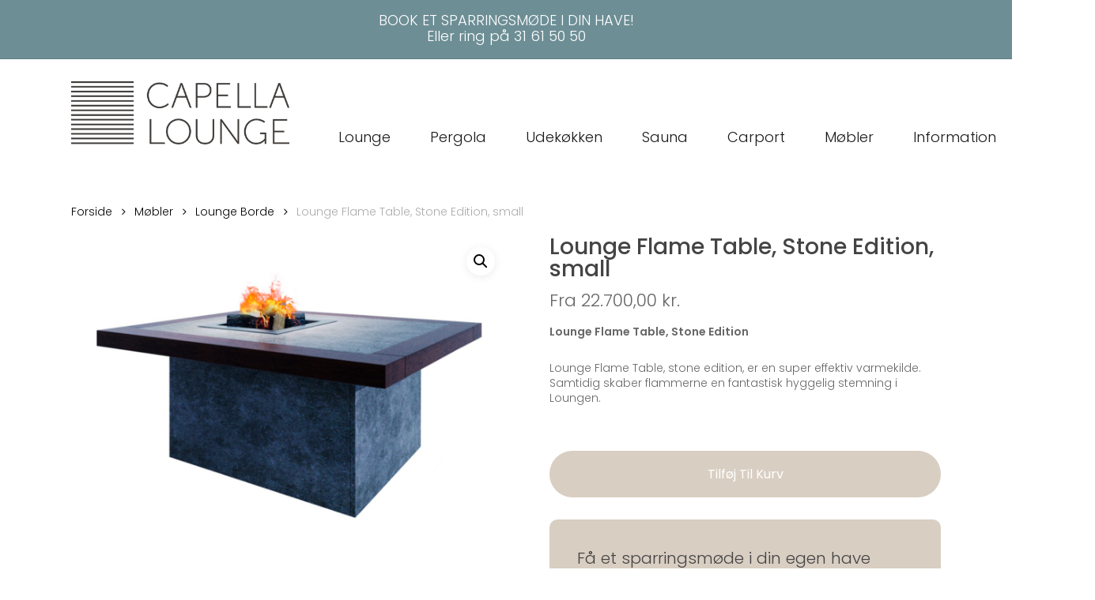

--- FILE ---
content_type: text/html; charset=UTF-8
request_url: https://www.capellalounge.dk/vare/lounge-flame-table-stone-edition-small-2/
body_size: 24545
content:
<!doctype html>
<html lang="da-DK" prefix="og: https://ogp.me/ns#" class="no-js">
<head>
<meta charset="UTF-8">
<meta name="viewport" content="width=device-width, initial-scale=1, maximum-scale=1, user-scalable=0" /><script>!function(e,c){e[c]=e[c]+(e[c]&&" ")+"quform-js"}(document.documentElement,"className");</script>	<style>img:is([sizes="auto" i], [sizes^="auto," i]) { contain-intrinsic-size: 3000px 1500px }</style>
<!-- Søgemaskine-optimering af Rank Math - https://rankmath.com/ -->
<title>Lounge Bålbord Lille | Elegant Design til Uderum | Capella Lounge</title>
<meta name="description" content="Skab et stilfuldt uderum med vores lounge bålbord lille. Perfekt til boligejere, der ønsker elegance og hygge. Kontakt os i dag for mere info!"/>
<meta name="robots" content="follow, index, max-snippet:-1, max-video-preview:-1, max-image-preview:large"/>
<link rel="canonical" href="https://www.capellalounge.dk/vare/lounge-flame-table-stone-edition-small-2/" />
<meta property="og:locale" content="da_DK" />
<meta property="og:type" content="product" />
<meta property="og:title" content="Lounge Bålbord Lille | Elegant Design til Uderum | Capella Lounge" />
<meta property="og:description" content="Skab et stilfuldt uderum med vores lounge bålbord lille. Perfekt til boligejere, der ønsker elegance og hygge. Kontakt os i dag for mere info!" />
<meta property="og:url" content="https://www.capellalounge.dk/vare/lounge-flame-table-stone-edition-small-2/" />
<meta property="og:site_name" content="Capella Lounge" />
<meta property="og:updated_time" content="2025-07-30T13:52:09+02:00" />
<meta property="og:image" content="https://www.capellalounge.dk/wp-content/uploads/2023/02/Flame_Table_Stone_Small_1200x900px.png" />
<meta property="og:image:secure_url" content="https://www.capellalounge.dk/wp-content/uploads/2023/02/Flame_Table_Stone_Small_1200x900px.png" />
<meta property="og:image:width" content="1200" />
<meta property="og:image:height" content="900" />
<meta property="og:image:alt" content="Lounge Flame Table, Stone Edition, small" />
<meta property="og:image:type" content="image/png" />
<meta property="product:price:amount" content="22700" />
<meta property="product:price:currency" content="DKK" />
<meta property="product:availability" content="instock" />
<meta name="twitter:card" content="summary_large_image" />
<meta name="twitter:title" content="Lounge Bålbord Lille | Elegant Design til Uderum | Capella Lounge" />
<meta name="twitter:description" content="Skab et stilfuldt uderum med vores lounge bålbord lille. Perfekt til boligejere, der ønsker elegance og hygge. Kontakt os i dag for mere info!" />
<meta name="twitter:image" content="https://www.capellalounge.dk/wp-content/uploads/2023/02/Flame_Table_Stone_Small_1200x900px.png" />
<meta name="twitter:label1" content="Pris" />
<meta name="twitter:data1" content="Fra 22.700,00&nbsp;kr." />
<meta name="twitter:label2" content="Tilgængelighed" />
<meta name="twitter:data2" content="På lager" />
<script type="application/ld+json" class="rank-math-schema">{"@context":"https://schema.org","@graph":[{"@type":"Place","@id":"https://www.capellalounge.dk/#place","address":{"@type":"PostalAddress","streetAddress":"Plejeltvej 14 D","addressLocality":"Plejelt, Gr\u00e6sted","postalCode":"3230","addressCountry":"Denmark"}},{"@type":["LocalBusiness","Organization"],"@id":"https://www.capellalounge.dk/#organization","name":"Capella Lounge","url":"https://www.capellalounge.dk","email":"info@capellalounge.dk","address":{"@type":"PostalAddress","streetAddress":"Plejeltvej 14 D","addressLocality":"Plejelt, Gr\u00e6sted","postalCode":"3230","addressCountry":"Denmark"},"logo":{"@type":"ImageObject","@id":"https://www.capellalounge.dk/#logo","url":"https://www.capellalounge.dk/wp-content/uploads/2022/01/capella-lounge.png","contentUrl":"https://www.capellalounge.dk/wp-content/uploads/2022/01/capella-lounge.png","caption":"Capella Lounge","inLanguage":"da-DK","width":"945","height":"273"},"openingHours":["Monday,Tuesday,Wednesday,Thursday,Friday,Saturday,Sunday 09:00-17:00"],"location":{"@id":"https://www.capellalounge.dk/#place"},"image":{"@id":"https://www.capellalounge.dk/#logo"},"telephone":"+45 31 61 50 50"},{"@type":"WebSite","@id":"https://www.capellalounge.dk/#website","url":"https://www.capellalounge.dk","name":"Capella Lounge","publisher":{"@id":"https://www.capellalounge.dk/#organization"},"inLanguage":"da-DK"},{"@type":"ImageObject","@id":"https://www.capellalounge.dk/wp-content/uploads/2023/02/Flame_Table_Stone_Small_1200x900px.png","url":"https://www.capellalounge.dk/wp-content/uploads/2023/02/Flame_Table_Stone_Small_1200x900px.png","width":"1200","height":"900","inLanguage":"da-DK"},{"@type":"ItemPage","@id":"https://www.capellalounge.dk/vare/lounge-flame-table-stone-edition-small-2/#webpage","url":"https://www.capellalounge.dk/vare/lounge-flame-table-stone-edition-small-2/","name":"Lounge B\u00e5lbord Lille | Elegant Design til Uderum | Capella Lounge","datePublished":"2023-04-28T13:29:21+02:00","dateModified":"2025-07-30T13:52:09+02:00","isPartOf":{"@id":"https://www.capellalounge.dk/#website"},"primaryImageOfPage":{"@id":"https://www.capellalounge.dk/wp-content/uploads/2023/02/Flame_Table_Stone_Small_1200x900px.png"},"inLanguage":"da-DK"},{"@type":"Product","name":"Lounge B\u00e5lbord Lille | Elegant Design til Uderum | Capella Lounge","description":"Skab et stilfuldt uderum med vores lounge b\u00e5lbord lille. Perfekt til boligejere, der \u00f8nsker elegance og hygge. Kontakt os i dag for mere info!","sku":"100306-3-1-2","category":"M\u00f8bler &gt; Ildbord","mainEntityOfPage":{"@id":"https://www.capellalounge.dk/vare/lounge-flame-table-stone-edition-small-2/#webpage"},"image":[{"@type":"ImageObject","url":"https://www.capellalounge.dk/wp-content/uploads/2023/02/Flame_Table_Stone_Small_1200x900px.png","height":"900","width":"1200"}],"offers":{"@type":"Offer","price":"22700.00","priceCurrency":"DKK","priceValidUntil":"2026-12-31","availability":"https://schema.org/InStock","itemCondition":"NewCondition","url":"https://www.capellalounge.dk/vare/lounge-flame-table-stone-edition-small-2/","seller":{"@type":"Organization","@id":"https://www.capellalounge.dk/","name":"Capella Lounge","url":"https://www.capellalounge.dk","logo":"https://www.capellalounge.dk/wp-content/uploads/2022/01/capella-lounge.png"},"priceSpecification":{"price":"22700","priceCurrency":"DKK","valueAddedTaxIncluded":"true"}},"@id":"https://www.capellalounge.dk/vare/lounge-flame-table-stone-edition-small-2/#richSnippet"}]}</script>
<!-- /Rank Math WordPress SEO plugin -->
<link rel='dns-prefetch' href='//fonts.googleapis.com' />
<link rel="alternate" type="application/rss+xml" title="Capella Lounge &raquo; Feed" href="https://www.capellalounge.dk/feed/" />
<link rel="alternate" type="application/rss+xml" title="Capella Lounge &raquo;-kommentar-feed" href="https://www.capellalounge.dk/comments/feed/" />
<style>
.lazyload,
.lazyloading {
max-width: 100%;
}
</style>
<!-- <link rel='stylesheet' id='wp-block-library-css' href='https://www.capellalounge.dk/wp-includes/css/dist/block-library/style.min.css?ver=6.8.3' type='text/css' media='all' /> -->
<link rel="stylesheet" type="text/css" href="//www.capellalounge.dk/wp-content/cache/wpfc-minified/7jp6vjkz/p16.css" media="all"/>
<style id='global-styles-inline-css' type='text/css'>
:root{--wp--preset--aspect-ratio--square: 1;--wp--preset--aspect-ratio--4-3: 4/3;--wp--preset--aspect-ratio--3-4: 3/4;--wp--preset--aspect-ratio--3-2: 3/2;--wp--preset--aspect-ratio--2-3: 2/3;--wp--preset--aspect-ratio--16-9: 16/9;--wp--preset--aspect-ratio--9-16: 9/16;--wp--preset--color--black: #000000;--wp--preset--color--cyan-bluish-gray: #abb8c3;--wp--preset--color--white: #ffffff;--wp--preset--color--pale-pink: #f78da7;--wp--preset--color--vivid-red: #cf2e2e;--wp--preset--color--luminous-vivid-orange: #ff6900;--wp--preset--color--luminous-vivid-amber: #fcb900;--wp--preset--color--light-green-cyan: #7bdcb5;--wp--preset--color--vivid-green-cyan: #00d084;--wp--preset--color--pale-cyan-blue: #8ed1fc;--wp--preset--color--vivid-cyan-blue: #0693e3;--wp--preset--color--vivid-purple: #9b51e0;--wp--preset--gradient--vivid-cyan-blue-to-vivid-purple: linear-gradient(135deg,rgba(6,147,227,1) 0%,rgb(155,81,224) 100%);--wp--preset--gradient--light-green-cyan-to-vivid-green-cyan: linear-gradient(135deg,rgb(122,220,180) 0%,rgb(0,208,130) 100%);--wp--preset--gradient--luminous-vivid-amber-to-luminous-vivid-orange: linear-gradient(135deg,rgba(252,185,0,1) 0%,rgba(255,105,0,1) 100%);--wp--preset--gradient--luminous-vivid-orange-to-vivid-red: linear-gradient(135deg,rgba(255,105,0,1) 0%,rgb(207,46,46) 100%);--wp--preset--gradient--very-light-gray-to-cyan-bluish-gray: linear-gradient(135deg,rgb(238,238,238) 0%,rgb(169,184,195) 100%);--wp--preset--gradient--cool-to-warm-spectrum: linear-gradient(135deg,rgb(74,234,220) 0%,rgb(151,120,209) 20%,rgb(207,42,186) 40%,rgb(238,44,130) 60%,rgb(251,105,98) 80%,rgb(254,248,76) 100%);--wp--preset--gradient--blush-light-purple: linear-gradient(135deg,rgb(255,206,236) 0%,rgb(152,150,240) 100%);--wp--preset--gradient--blush-bordeaux: linear-gradient(135deg,rgb(254,205,165) 0%,rgb(254,45,45) 50%,rgb(107,0,62) 100%);--wp--preset--gradient--luminous-dusk: linear-gradient(135deg,rgb(255,203,112) 0%,rgb(199,81,192) 50%,rgb(65,88,208) 100%);--wp--preset--gradient--pale-ocean: linear-gradient(135deg,rgb(255,245,203) 0%,rgb(182,227,212) 50%,rgb(51,167,181) 100%);--wp--preset--gradient--electric-grass: linear-gradient(135deg,rgb(202,248,128) 0%,rgb(113,206,126) 100%);--wp--preset--gradient--midnight: linear-gradient(135deg,rgb(2,3,129) 0%,rgb(40,116,252) 100%);--wp--preset--font-size--small: 13px;--wp--preset--font-size--medium: 20px;--wp--preset--font-size--large: 36px;--wp--preset--font-size--x-large: 42px;--wp--preset--spacing--20: 0.44rem;--wp--preset--spacing--30: 0.67rem;--wp--preset--spacing--40: 1rem;--wp--preset--spacing--50: 1.5rem;--wp--preset--spacing--60: 2.25rem;--wp--preset--spacing--70: 3.38rem;--wp--preset--spacing--80: 5.06rem;--wp--preset--shadow--natural: 6px 6px 9px rgba(0, 0, 0, 0.2);--wp--preset--shadow--deep: 12px 12px 50px rgba(0, 0, 0, 0.4);--wp--preset--shadow--sharp: 6px 6px 0px rgba(0, 0, 0, 0.2);--wp--preset--shadow--outlined: 6px 6px 0px -3px rgba(255, 255, 255, 1), 6px 6px rgba(0, 0, 0, 1);--wp--preset--shadow--crisp: 6px 6px 0px rgba(0, 0, 0, 1);}:root { --wp--style--global--content-size: 1300px;--wp--style--global--wide-size: 1300px; }:where(body) { margin: 0; }.wp-site-blocks > .alignleft { float: left; margin-right: 2em; }.wp-site-blocks > .alignright { float: right; margin-left: 2em; }.wp-site-blocks > .aligncenter { justify-content: center; margin-left: auto; margin-right: auto; }:where(.is-layout-flex){gap: 0.5em;}:where(.is-layout-grid){gap: 0.5em;}.is-layout-flow > .alignleft{float: left;margin-inline-start: 0;margin-inline-end: 2em;}.is-layout-flow > .alignright{float: right;margin-inline-start: 2em;margin-inline-end: 0;}.is-layout-flow > .aligncenter{margin-left: auto !important;margin-right: auto !important;}.is-layout-constrained > .alignleft{float: left;margin-inline-start: 0;margin-inline-end: 2em;}.is-layout-constrained > .alignright{float: right;margin-inline-start: 2em;margin-inline-end: 0;}.is-layout-constrained > .aligncenter{margin-left: auto !important;margin-right: auto !important;}.is-layout-constrained > :where(:not(.alignleft):not(.alignright):not(.alignfull)){max-width: var(--wp--style--global--content-size);margin-left: auto !important;margin-right: auto !important;}.is-layout-constrained > .alignwide{max-width: var(--wp--style--global--wide-size);}body .is-layout-flex{display: flex;}.is-layout-flex{flex-wrap: wrap;align-items: center;}.is-layout-flex > :is(*, div){margin: 0;}body .is-layout-grid{display: grid;}.is-layout-grid > :is(*, div){margin: 0;}body{padding-top: 0px;padding-right: 0px;padding-bottom: 0px;padding-left: 0px;}:root :where(.wp-element-button, .wp-block-button__link){background-color: #32373c;border-width: 0;color: #fff;font-family: inherit;font-size: inherit;line-height: inherit;padding: calc(0.667em + 2px) calc(1.333em + 2px);text-decoration: none;}.has-black-color{color: var(--wp--preset--color--black) !important;}.has-cyan-bluish-gray-color{color: var(--wp--preset--color--cyan-bluish-gray) !important;}.has-white-color{color: var(--wp--preset--color--white) !important;}.has-pale-pink-color{color: var(--wp--preset--color--pale-pink) !important;}.has-vivid-red-color{color: var(--wp--preset--color--vivid-red) !important;}.has-luminous-vivid-orange-color{color: var(--wp--preset--color--luminous-vivid-orange) !important;}.has-luminous-vivid-amber-color{color: var(--wp--preset--color--luminous-vivid-amber) !important;}.has-light-green-cyan-color{color: var(--wp--preset--color--light-green-cyan) !important;}.has-vivid-green-cyan-color{color: var(--wp--preset--color--vivid-green-cyan) !important;}.has-pale-cyan-blue-color{color: var(--wp--preset--color--pale-cyan-blue) !important;}.has-vivid-cyan-blue-color{color: var(--wp--preset--color--vivid-cyan-blue) !important;}.has-vivid-purple-color{color: var(--wp--preset--color--vivid-purple) !important;}.has-black-background-color{background-color: var(--wp--preset--color--black) !important;}.has-cyan-bluish-gray-background-color{background-color: var(--wp--preset--color--cyan-bluish-gray) !important;}.has-white-background-color{background-color: var(--wp--preset--color--white) !important;}.has-pale-pink-background-color{background-color: var(--wp--preset--color--pale-pink) !important;}.has-vivid-red-background-color{background-color: var(--wp--preset--color--vivid-red) !important;}.has-luminous-vivid-orange-background-color{background-color: var(--wp--preset--color--luminous-vivid-orange) !important;}.has-luminous-vivid-amber-background-color{background-color: var(--wp--preset--color--luminous-vivid-amber) !important;}.has-light-green-cyan-background-color{background-color: var(--wp--preset--color--light-green-cyan) !important;}.has-vivid-green-cyan-background-color{background-color: var(--wp--preset--color--vivid-green-cyan) !important;}.has-pale-cyan-blue-background-color{background-color: var(--wp--preset--color--pale-cyan-blue) !important;}.has-vivid-cyan-blue-background-color{background-color: var(--wp--preset--color--vivid-cyan-blue) !important;}.has-vivid-purple-background-color{background-color: var(--wp--preset--color--vivid-purple) !important;}.has-black-border-color{border-color: var(--wp--preset--color--black) !important;}.has-cyan-bluish-gray-border-color{border-color: var(--wp--preset--color--cyan-bluish-gray) !important;}.has-white-border-color{border-color: var(--wp--preset--color--white) !important;}.has-pale-pink-border-color{border-color: var(--wp--preset--color--pale-pink) !important;}.has-vivid-red-border-color{border-color: var(--wp--preset--color--vivid-red) !important;}.has-luminous-vivid-orange-border-color{border-color: var(--wp--preset--color--luminous-vivid-orange) !important;}.has-luminous-vivid-amber-border-color{border-color: var(--wp--preset--color--luminous-vivid-amber) !important;}.has-light-green-cyan-border-color{border-color: var(--wp--preset--color--light-green-cyan) !important;}.has-vivid-green-cyan-border-color{border-color: var(--wp--preset--color--vivid-green-cyan) !important;}.has-pale-cyan-blue-border-color{border-color: var(--wp--preset--color--pale-cyan-blue) !important;}.has-vivid-cyan-blue-border-color{border-color: var(--wp--preset--color--vivid-cyan-blue) !important;}.has-vivid-purple-border-color{border-color: var(--wp--preset--color--vivid-purple) !important;}.has-vivid-cyan-blue-to-vivid-purple-gradient-background{background: var(--wp--preset--gradient--vivid-cyan-blue-to-vivid-purple) !important;}.has-light-green-cyan-to-vivid-green-cyan-gradient-background{background: var(--wp--preset--gradient--light-green-cyan-to-vivid-green-cyan) !important;}.has-luminous-vivid-amber-to-luminous-vivid-orange-gradient-background{background: var(--wp--preset--gradient--luminous-vivid-amber-to-luminous-vivid-orange) !important;}.has-luminous-vivid-orange-to-vivid-red-gradient-background{background: var(--wp--preset--gradient--luminous-vivid-orange-to-vivid-red) !important;}.has-very-light-gray-to-cyan-bluish-gray-gradient-background{background: var(--wp--preset--gradient--very-light-gray-to-cyan-bluish-gray) !important;}.has-cool-to-warm-spectrum-gradient-background{background: var(--wp--preset--gradient--cool-to-warm-spectrum) !important;}.has-blush-light-purple-gradient-background{background: var(--wp--preset--gradient--blush-light-purple) !important;}.has-blush-bordeaux-gradient-background{background: var(--wp--preset--gradient--blush-bordeaux) !important;}.has-luminous-dusk-gradient-background{background: var(--wp--preset--gradient--luminous-dusk) !important;}.has-pale-ocean-gradient-background{background: var(--wp--preset--gradient--pale-ocean) !important;}.has-electric-grass-gradient-background{background: var(--wp--preset--gradient--electric-grass) !important;}.has-midnight-gradient-background{background: var(--wp--preset--gradient--midnight) !important;}.has-small-font-size{font-size: var(--wp--preset--font-size--small) !important;}.has-medium-font-size{font-size: var(--wp--preset--font-size--medium) !important;}.has-large-font-size{font-size: var(--wp--preset--font-size--large) !important;}.has-x-large-font-size{font-size: var(--wp--preset--font-size--x-large) !important;}
:where(.wp-block-post-template.is-layout-flex){gap: 1.25em;}:where(.wp-block-post-template.is-layout-grid){gap: 1.25em;}
:where(.wp-block-columns.is-layout-flex){gap: 2em;}:where(.wp-block-columns.is-layout-grid){gap: 2em;}
:root :where(.wp-block-pullquote){font-size: 1.5em;line-height: 1.6;}
</style>
<!-- <link rel='stylesheet' id='menu-image-css' href='https://www.capellalounge.dk/wp-content/plugins/menu-image/includes/css/menu-image.css?ver=3.13' type='text/css' media='all' /> -->
<!-- <link rel='stylesheet' id='dashicons-css' href='https://www.capellalounge.dk/wp-includes/css/dashicons.min.css?ver=6.8.3' type='text/css' media='all' /> -->
<!-- <link rel='stylesheet' id='photoswipe-css' href='https://www.capellalounge.dk/wp-content/plugins/woocommerce/assets/css/photoswipe/photoswipe.min.css?ver=10.2.2' type='text/css' media='all' /> -->
<!-- <link rel='stylesheet' id='photoswipe-default-skin-css' href='https://www.capellalounge.dk/wp-content/plugins/woocommerce/assets/css/photoswipe/default-skin/default-skin.min.css?ver=10.2.2' type='text/css' media='all' /> -->
<!-- <link rel='stylesheet' id='woocommerce-layout-css' href='https://www.capellalounge.dk/wp-content/plugins/woocommerce/assets/css/woocommerce-layout.css?ver=10.2.2' type='text/css' media='all' /> -->
<link rel="stylesheet" type="text/css" href="//www.capellalounge.dk/wp-content/cache/wpfc-minified/jp81nqwk/p2w.css" media="all"/>
<!-- <link rel='stylesheet' id='woocommerce-smallscreen-css' href='https://www.capellalounge.dk/wp-content/plugins/woocommerce/assets/css/woocommerce-smallscreen.css?ver=10.2.2' type='text/css' media='only screen and (max-width: 768px)' /> -->
<link rel="stylesheet" type="text/css" href="//www.capellalounge.dk/wp-content/cache/wpfc-minified/jy6rq9uw/p16.css" media="only screen and (max-width: 768px)"/>
<!-- <link rel='stylesheet' id='woocommerce-general-css' href='https://www.capellalounge.dk/wp-content/plugins/woocommerce/assets/css/woocommerce.css?ver=10.2.2' type='text/css' media='all' /> -->
<link rel="stylesheet" type="text/css" href="//www.capellalounge.dk/wp-content/cache/wpfc-minified/6lnkb009/p16.css" media="all"/>
<style id='woocommerce-inline-inline-css' type='text/css'>
.woocommerce form .form-row .required { visibility: visible; }
</style>
<!-- <link rel='stylesheet' id='quform-css' href='https://www.capellalounge.dk/wp-content/plugins/quform/cache/quform.css?ver=1760003964' type='text/css' media='all' /> -->
<!-- <link rel='stylesheet' id='brands-styles-css' href='https://www.capellalounge.dk/wp-content/plugins/woocommerce/assets/css/brands.css?ver=10.2.2' type='text/css' media='all' /> -->
<!-- <link rel='stylesheet' id='font-awesome-css' href='https://www.capellalounge.dk/wp-content/themes/salient/css/font-awesome-legacy.min.css?ver=4.7.1' type='text/css' media='all' /> -->
<!-- <link rel='stylesheet' id='salient-grid-system-css' href='https://www.capellalounge.dk/wp-content/themes/salient/css/build/grid-system.css?ver=17.2.0' type='text/css' media='all' /> -->
<!-- <link rel='stylesheet' id='main-styles-css' href='https://www.capellalounge.dk/wp-content/themes/salient/css/build/style.css?ver=17.2.0' type='text/css' media='all' /> -->
<!-- <link rel='stylesheet' id='nectar-header-secondary-nav-css' href='https://www.capellalounge.dk/wp-content/themes/salient/css/build/header/header-secondary-nav.css?ver=17.2.0' type='text/css' media='all' /> -->
<!-- <link rel='stylesheet' id='nectar-element-toggle-panels-css' href='https://www.capellalounge.dk/wp-content/themes/salient/css/build/elements/element-toggles.css?ver=17.2.0' type='text/css' media='all' /> -->
<link rel="stylesheet" type="text/css" href="//www.capellalounge.dk/wp-content/cache/wpfc-minified/6ort4tzo/p17.css" media="all"/>
<link rel='stylesheet' id='nectar_default_font_open_sans-css' href='https://fonts.googleapis.com/css?family=Open+Sans%3A300%2C400%2C600%2C700&#038;subset=latin%2Clatin-ext' type='text/css' media='all' />
<!-- <link rel='stylesheet' id='responsive-css' href='https://www.capellalounge.dk/wp-content/themes/salient/css/build/responsive.css?ver=17.2.0' type='text/css' media='all' /> -->
<!-- <link rel='stylesheet' id='nectar-product-style-classic-css' href='https://www.capellalounge.dk/wp-content/themes/salient/css/build/third-party/woocommerce/product-style-classic.css?ver=17.2.0' type='text/css' media='all' /> -->
<!-- <link rel='stylesheet' id='woocommerce-css' href='https://www.capellalounge.dk/wp-content/themes/salient/css/build/woocommerce.css?ver=17.2.0' type='text/css' media='all' /> -->
<!-- <link rel='stylesheet' id='nectar-woocommerce-single-css' href='https://www.capellalounge.dk/wp-content/themes/salient/css/build/third-party/woocommerce/product-single.css?ver=17.2.0' type='text/css' media='all' /> -->
<!-- <link rel='stylesheet' id='skin-original-css' href='https://www.capellalounge.dk/wp-content/themes/salient/css/build/skin-original.css?ver=17.2.0' type='text/css' media='all' /> -->
<!-- <link rel='stylesheet' id='salient-wp-menu-dynamic-css' href='https://www.capellalounge.dk/wp-content/uploads/salient/menu-dynamic.css?ver=38305' type='text/css' media='all' /> -->
<!-- <link rel='stylesheet' id='js_composer_front-css' href='https://www.capellalounge.dk/wp-content/themes/salient/css/build/plugins/js_composer.css?ver=17.2.0' type='text/css' media='all' /> -->
<!-- <link rel='stylesheet' id='dynamic-css-css' href='https://www.capellalounge.dk/wp-content/themes/salient/css/salient-dynamic-styles.css?ver=43397' type='text/css' media='all' /> -->
<link rel="stylesheet" type="text/css" href="//www.capellalounge.dk/wp-content/cache/wpfc-minified/kne5vg2w/p2w.css" media="all"/>
<style id='dynamic-css-inline-css' type='text/css'>
#header-space{background-color:#ffffff}@media only screen and (min-width:1000px){body #ajax-content-wrap.no-scroll{min-height:calc(100vh - 170px);height:calc(100vh - 170px)!important;}}@media only screen and (min-width:1000px){#page-header-wrap.fullscreen-header,#page-header-wrap.fullscreen-header #page-header-bg,html:not(.nectar-box-roll-loaded) .nectar-box-roll > #page-header-bg.fullscreen-header,.nectar_fullscreen_zoom_recent_projects,#nectar_fullscreen_rows:not(.afterLoaded) > div{height:calc(100vh - 169px);}.wpb_row.vc_row-o-full-height.top-level,.wpb_row.vc_row-o-full-height.top-level > .col.span_12{min-height:calc(100vh - 169px);}html:not(.nectar-box-roll-loaded) .nectar-box-roll > #page-header-bg.fullscreen-header{top:170px;}.nectar-slider-wrap[data-fullscreen="true"]:not(.loaded),.nectar-slider-wrap[data-fullscreen="true"]:not(.loaded) .swiper-container{height:calc(100vh - 168px)!important;}.admin-bar .nectar-slider-wrap[data-fullscreen="true"]:not(.loaded),.admin-bar .nectar-slider-wrap[data-fullscreen="true"]:not(.loaded) .swiper-container{height:calc(100vh - 168px - 32px)!important;}}.admin-bar[class*="page-template-template-no-header"] .wpb_row.vc_row-o-full-height.top-level,.admin-bar[class*="page-template-template-no-header"] .wpb_row.vc_row-o-full-height.top-level > .col.span_12{min-height:calc(100vh - 32px);}body[class*="page-template-template-no-header"] .wpb_row.vc_row-o-full-height.top-level,body[class*="page-template-template-no-header"] .wpb_row.vc_row-o-full-height.top-level > .col.span_12{min-height:100vh;}@media only screen and (max-width:999px){.using-mobile-browser #nectar_fullscreen_rows:not(.afterLoaded):not([data-mobile-disable="on"]) > div{height:calc(100vh - 116px);}.using-mobile-browser .wpb_row.vc_row-o-full-height.top-level,.using-mobile-browser .wpb_row.vc_row-o-full-height.top-level > .col.span_12,[data-permanent-transparent="1"].using-mobile-browser .wpb_row.vc_row-o-full-height.top-level,[data-permanent-transparent="1"].using-mobile-browser .wpb_row.vc_row-o-full-height.top-level > .col.span_12{min-height:calc(100vh - 116px);}html:not(.nectar-box-roll-loaded) .nectar-box-roll > #page-header-bg.fullscreen-header,.nectar_fullscreen_zoom_recent_projects,.nectar-slider-wrap[data-fullscreen="true"]:not(.loaded),.nectar-slider-wrap[data-fullscreen="true"]:not(.loaded) .swiper-container,#nectar_fullscreen_rows:not(.afterLoaded):not([data-mobile-disable="on"]) > div{height:calc(100vh - 63px);}.wpb_row.vc_row-o-full-height.top-level,.wpb_row.vc_row-o-full-height.top-level > .col.span_12{min-height:calc(100vh - 63px);}body[data-transparent-header="false"] #ajax-content-wrap.no-scroll{min-height:calc(100vh - 63px);height:calc(100vh - 63px);}}.post-type-archive-product.woocommerce .container-wrap,.tax-product_cat.woocommerce .container-wrap{background-color:#ffffff;}.woocommerce.single-product #single-meta{position:relative!important;top:0!important;margin:0;left:8px;height:auto;}.woocommerce.single-product #single-meta:after{display:block;content:" ";clear:both;height:1px;}.woocommerce ul.products li.product.material,.woocommerce-page ul.products li.product.material{background-color:#ffffff;}.woocommerce ul.products li.product.minimal .product-wrap,.woocommerce ul.products li.product.minimal .background-color-expand,.woocommerce-page ul.products li.product.minimal .product-wrap,.woocommerce-page ul.products li.product.minimal .background-color-expand{background-color:#ffffff;}body .container-wrap .wpb_row[data-column-margin="20px"]:not(.full-width-section):not(.full-width-content){margin-bottom:20px;}body .container-wrap .vc_row-fluid[data-column-margin="20px"] > .span_12,html body .vc_row-fluid[data-column-margin="20px"] > .span_12,body .container-wrap .vc_row-fluid[data-column-margin="20px"] .full-page-inner > .container > .span_12,body .container-wrap .vc_row-fluid[data-column-margin="20px"] .full-page-inner > .span_12{margin-left:-10px;margin-right:-10px;}body .container-wrap .vc_row-fluid[data-column-margin="20px"] .wpb_column:not(.child_column),body .container-wrap .inner_row[data-column-margin="20px"] .child_column,html body .vc_row-fluid[data-column-margin="20px"] .wpb_column:not(.child_column),html body .inner_row[data-column-margin="20px"] .child_column{padding-left:10px;padding-right:10px;}.container-wrap .vc_row-fluid[data-column-margin="20px"].full-width-content > .span_12,html body .vc_row-fluid[data-column-margin="20px"].full-width-content > .span_12,.container-wrap .vc_row-fluid[data-column-margin="20px"].full-width-content .full-page-inner > .span_12{margin-left:0;margin-right:0;padding-left:10px;padding-right:10px;}.single-portfolio #full_width_portfolio .vc_row-fluid[data-column-margin="20px"].full-width-content > .span_12{padding-right:10px;}@media only screen and (max-width:999px) and (min-width:691px){.vc_row-fluid[data-column-margin="20px"] > .span_12 > .one-fourths:not([class*="vc_col-xs-"]),.vc_row-fluid .vc_row-fluid.inner_row[data-column-margin="20px"] > .span_12 > .one-fourths:not([class*="vc_col-xs-"]){margin-bottom:20px;}}@media only screen and (max-width:999px){.vc_row-fluid[data-column-margin="20px"] .wpb_column:not([class*="vc_col-xs-"]):not(.child_column):not(:last-child),.inner_row[data-column-margin="20px"] .child_column:not([class*="vc_col-xs-"]):not(:last-child){margin-bottom:20px;}}#ajax-content-wrap .vc_row.bottom_margin_0px{margin-bottom:0;}#ajax-content-wrap .vc_row.left_padding_5pct .row_col_wrap_12,.nectar-global-section .vc_row.left_padding_5pct .row_col_wrap_12{padding-left:5%;}#ajax-content-wrap .vc_row.right_padding_5pct .row_col_wrap_12,.nectar-global-section .vc_row.right_padding_5pct .row_col_wrap_12{padding-right:5%;}body .container-wrap .vc_row-fluid[data-column-margin="100px"] > .span_12,html body .vc_row-fluid[data-column-margin="100px"] > .span_12,body .container-wrap .vc_row-fluid[data-column-margin="100px"] .full-page-inner > .container > .span_12,body .container-wrap .vc_row-fluid[data-column-margin="100px"] .full-page-inner > .span_12{margin-left:-50px;margin-right:-50px;}body .container-wrap .vc_row-fluid[data-column-margin="100px"] .wpb_column:not(.child_column),body .container-wrap .inner_row[data-column-margin="100px"] .child_column,html body .vc_row-fluid[data-column-margin="100px"] .wpb_column:not(.child_column),html body .inner_row[data-column-margin="100px"] .child_column{padding-left:50px;padding-right:50px;}.container-wrap .vc_row-fluid[data-column-margin="100px"].full-width-content > .span_12,html body .vc_row-fluid[data-column-margin="100px"].full-width-content > .span_12,.container-wrap .vc_row-fluid[data-column-margin="100px"].full-width-content .full-page-inner > .span_12{margin-left:0;margin-right:0;padding-left:50px;padding-right:50px;}.single-portfolio #full_width_portfolio .vc_row-fluid[data-column-margin="100px"].full-width-content > .span_12{padding-right:50px;}@media only screen and (max-width:999px) and (min-width:691px){.vc_row-fluid[data-column-margin="100px"] > .span_12 > .one-fourths:not([class*="vc_col-xs-"]),.vc_row-fluid .vc_row-fluid.inner_row[data-column-margin="100px"] > .span_12 > .one-fourths:not([class*="vc_col-xs-"]){margin-bottom:100px;}}@media only screen and (max-width:999px){.vc_row-fluid[data-column-margin="100px"] .wpb_column:not([class*="vc_col-xs-"]):not(.child_column):not(:last-child),.inner_row[data-column-margin="100px"] .child_column:not([class*="vc_col-xs-"]):not(:last-child){margin-bottom:100px;}}@media only screen,print{.vc_row.inner_row.translate_y_0px{-webkit-transform:translateY(0px);transform:translateY(0px);}}body .container-wrap .wpb_row[data-column-margin="none"]:not(.full-width-section):not(.full-width-content),html body .wpb_row[data-column-margin="none"]:not(.full-width-section):not(.full-width-content){margin-bottom:0;}body .container-wrap .vc_row-fluid[data-column-margin="none"] > .span_12,html body .vc_row-fluid[data-column-margin="none"] > .span_12,body .container-wrap .vc_row-fluid[data-column-margin="none"] .full-page-inner > .container > .span_12,body .container-wrap .vc_row-fluid[data-column-margin="none"] .full-page-inner > .span_12{margin-left:0;margin-right:0;}body .container-wrap .vc_row-fluid[data-column-margin="none"] .wpb_column:not(.child_column),body .container-wrap .inner_row[data-column-margin="none"] .child_column,html body .vc_row-fluid[data-column-margin="none"] .wpb_column:not(.child_column),html body .inner_row[data-column-margin="none"] .child_column{padding-left:0;padding-right:0;}@media only screen,print{.wpb_column.top_padding_desktop_4vw > .vc_column-inner{padding-top:4vw;}.wpb_column.right_padding_desktop_4vw > .vc_column-inner{padding-right:4vw;}.wpb_column.bottom_padding_desktop_1vw > .vc_column-inner{padding-bottom:1vw;}.wpb_column.left_padding_desktop_4vw > .vc_column-inner{padding-left:4vw;}}@media only screen and (max-width:999px){body .wpb_column.top_padding_tablet_8vw > .vc_column-inner{padding-top:8vw;}body .wpb_column.right_padding_tablet_8vw > .vc_column-inner{padding-right:8vw;}body .wpb_column.left_padding_tablet_8vw > .vc_column-inner{padding-left:8vw;}}@media only screen,print{.wpb_column.top_padding_desktop_4vw > .n-sticky > .vc_column-inner{padding-top:4vw;}.wpb_column.right_padding_desktop_4vw > .n-sticky > .vc_column-inner{padding-right:4vw;}.wpb_column.bottom_padding_desktop_1vw > .n-sticky > .vc_column-inner{padding-bottom:1vw;}.wpb_column.left_padding_desktop_4vw > .n-sticky > .vc_column-inner{padding-left:4vw;}}@media only screen and (max-width:999px){body .wpb_column.top_padding_tablet_8vw > .n-sticky > .vc_column-inner{padding-top:8vw;}body .wpb_column.right_padding_tablet_8vw > .n-sticky > .vc_column-inner{padding-right:8vw;}body .wpb_column.left_padding_tablet_8vw > .n-sticky > .vc_column-inner{padding-left:8vw;}}.wpb_column.el_spacing_10px > .vc_column-inner > .wpb_wrapper > div:not(:last-child),.wpb_column.el_spacing_10px > .n-sticky > .vc_column-inner > .wpb_wrapper > div:not(:last-child){margin-bottom:10px;}.wpb_column[data-border-radius="20px"],.wpb_column[data-border-radius="20px"] > .vc_column-inner,.wpb_column[data-border-radius="20px"] > .vc_column-inner > .column-link,.wpb_column[data-border-radius="20px"] > .vc_column-inner > .column-bg-overlay-wrap,.wpb_column[data-border-radius="20px"] > .vc_column-inner > .column-image-bg-wrap[data-bg-animation="zoom-out-reveal"],.wpb_column[data-border-radius="20px"] > .vc_column-inner > .column-image-bg-wrap .column-image-bg,.wpb_column[data-border-radius="20px"] > .vc_column-inner > .column-image-bg-wrap[data-n-parallax-bg="true"],.wpb_column[data-border-radius="20px"] > .n-sticky > .vc_column-inner,.wpb_column[data-border-radius="20px"] > .n-sticky > .vc_column-inner > .column-bg-overlay-wrap{border-radius:20px;}@media only screen,print{.wpb_column.top_padding_desktop_4vw > .vc_column-inner{padding-top:4vw;}.wpb_column.right_padding_desktop_4vw > .vc_column-inner{padding-right:4vw;}.wpb_column.bottom_padding_desktop_4vw > .vc_column-inner{padding-bottom:4vw;}.wpb_column.left_padding_desktop_4vw > .vc_column-inner{padding-left:4vw;}}@media only screen and (max-width:999px){body .wpb_column.top_padding_tablet_8vw > .vc_column-inner{padding-top:8vw;}body .wpb_column.right_padding_tablet_8vw > .vc_column-inner{padding-right:8vw;}body .wpb_column.left_padding_tablet_8vw > .vc_column-inner{padding-left:8vw;}}@media only screen,print{.wpb_column.top_padding_desktop_4vw > .n-sticky > .vc_column-inner{padding-top:4vw;}.wpb_column.right_padding_desktop_4vw > .n-sticky > .vc_column-inner{padding-right:4vw;}.wpb_column.bottom_padding_desktop_4vw > .n-sticky > .vc_column-inner{padding-bottom:4vw;}.wpb_column.left_padding_desktop_4vw > .n-sticky > .vc_column-inner{padding-left:4vw;}}@media only screen and (max-width:999px){body .wpb_column.top_padding_tablet_8vw > .n-sticky > .vc_column-inner{padding-top:8vw;}body .wpb_column.right_padding_tablet_8vw > .n-sticky > .vc_column-inner{padding-right:8vw;}body .wpb_column.left_padding_tablet_8vw > .n-sticky > .vc_column-inner{padding-left:8vw;}}.wpb_column.el_spacing_50px > .vc_column-inner > .wpb_wrapper > div:not(:last-child),.wpb_column.el_spacing_50px > .n-sticky > .vc_column-inner > .wpb_wrapper > div:not(:last-child){margin-bottom:50px;}@media only screen and (max-width:999px){body .wpb_column.right_padding_tablet_33vw > .n-sticky > .vc_column-inner{padding-right:33vw;}}@media only screen and (max-width:690px){html body .wpb_column.right_padding_phone_0px > .n-sticky > .vc_column-inner{padding-right:0;}}@media only screen and (max-width:999px){body .wpb_column.right_padding_tablet_33vw > .vc_column-inner{padding-right:33vw;}}@media only screen and (max-width:690px){html body .wpb_column.right_padding_phone_0px > .vc_column-inner{padding-right:0;}}@media only screen and (max-width:999px){.wpb_column.bottom_margin_tablet_20px{margin-bottom:20px!important;}}@media only screen and (max-width:690px){body #ajax-content-wrap .vc_row.left_padding_phone_14px .row_col_wrap_12{padding-left:14px!important;}}@media only screen and (max-width:690px){body #ajax-content-wrap .vc_row.right_padding_phone_14px .row_col_wrap_12{padding-right:14px!important;}}.screen-reader-text,.nectar-skip-to-content:not(:focus){border:0;clip:rect(1px,1px,1px,1px);clip-path:inset(50%);height:1px;margin:-1px;overflow:hidden;padding:0;position:absolute!important;width:1px;word-wrap:normal!important;}.row .col img:not([srcset]){width:auto;}.row .col img.img-with-animation.nectar-lazy:not([srcset]){width:100%;}
</style>
<link rel='stylesheet' id='salient-child-style-css' href='https://www.capellalounge.dk/wp-content/themes/salient-child/style.css?ver=17.2.0' type='text/css' media='all' />
<link rel='stylesheet' id='redux-google-fonts-salient_redux-css' href='https://fonts.googleapis.com/css?family=Poppins%3A300%2C500%2C600%2C400&#038;ver=6.8.3' type='text/css' media='all' />
<script src='//www.capellalounge.dk/wp-content/cache/wpfc-minified/g10bqc6h/p16.js' type="text/javascript"></script>
<!-- <script type="text/javascript" src="https://www.capellalounge.dk/wp-includes/js/jquery/jquery.min.js?ver=3.7.1" id="jquery-core-js"></script> -->
<!-- <script type="text/javascript" src="https://www.capellalounge.dk/wp-includes/js/jquery/jquery-migrate.min.js?ver=3.4.1" id="jquery-migrate-js"></script> -->
<script type="text/javascript" id="real3d-flipbook-forntend-js-extra">
/* <![CDATA[ */
var r3d_frontend = {"rootFolder":"https:\/\/www.capellalounge.dk\/wp-content\/plugins\/real3d-flipbook\/","version":"4.6.6","options":{"pages":[],"pdfUrl":"","printPdfUrl":"","tableOfContent":[],"id":"","bookId":"","date":"","lightboxThumbnailUrl":"","mode":"normal","viewMode":"webgl","pageTextureSize":"2048","pageTextureSizeSmall":"1500","pageTextureSizeMobile":"","pageTextureSizeMobileSmall":"1024","minPixelRatio":"1","pdfTextLayer":"true","zoomMin":"0.9","zoomStep":"2","zoomSize":"","zoomReset":"false","doubleClickZoom":"true","pageDrag":"true","singlePageMode":"false","pageFlipDuration":"1","sound":"true","startPage":"1","pageNumberOffset":"0","deeplinking":{"enabled":"false","prefix":""},"responsiveView":"true","responsiveViewTreshold":"768","responsiveViewRatio":"1","cover":"true","backCover":"true","height":"400","responsiveHeight":"true","containerRatio":"","thumbnailsOnStart":"false","contentOnStart":"false","searchOnStart":"","tableOfContentCloseOnClick":"true","thumbsCloseOnClick":"true","autoplayOnStart":"false","autoplayInterval":"3000","autoplayLoop":"true","autoplayStartPage":"1","rightToLeft":"false","pageWidth":"","pageHeight":"","thumbSize":"130","logoImg":"","logoUrl":"","logoUrlTarget":"","logoCSS":"position:absolute;left:0;top:0;","menuSelector":"","zIndex":"auto","preloaderText":"","googleAnalyticsTrackingCode":"","pdfBrowserViewerIfIE":"false","modeMobile":"","viewModeMobile":"","aspectMobile":"","aspectRatioMobile":"","singlePageModeIfMobile":"false","logoHideOnMobile":"false","mobile":{"thumbnailsOnStart":"false","contentOnStart":"false","currentPage":{"enabled":"false"}},"lightboxCssClass":"","lightboxLink":"","lightboxLinkNewWindow":"true","lightboxBackground":"rgb(81, 85, 88)","lightboxBackgroundPattern":"","lightboxBackgroundImage":"","lightboxContainerCSS":"display:inline-block;padding:10px;","lightboxThumbnailHeight":"300","lightboxThumbnailUrlCSS":"display:block;","lightboxThumbnailInfo":"false","lightboxThumbnailInfoText":"","lightboxThumbnailInfoCSS":"top: 0;  width: 100%; height: 100%; font-size: 16px; color: #000; background: rgba(255,255,255,.8); ","showTitle":"false","showDate":"false","hideThumbnail":"false","lightboxText":"","lightboxTextCSS":"display:block;","lightboxTextPosition":"top","lightBoxOpened":"false","lightBoxFullscreen":"false","lightboxCloseOnClick":"false","lightboxStartPage":"","lightboxMarginV":"0","lightboxMarginH":"0","lights":"true","lightPositionX":"0","lightPositionY":"150","lightPositionZ":"1400","lightIntensity":"0.6","shadows":"true","shadowMapSize":"2048","shadowOpacity":"0.2","shadowDistance":"15","pageHardness":"2","coverHardness":"2","pageRoughness":"1","pageMetalness":"0","pageSegmentsW":"6","pageSegmentsH":"1","pageMiddleShadowSize":"2","pageMiddleShadowColorL":"#999999","pageMiddleShadowColorR":"#777777","antialias":"false","pan":"0","tilt":"0","rotateCameraOnMouseDrag":"true","panMax":"20","panMin":"-20","tiltMax":"0","tiltMin":"-60","currentPage":{"enabled":"true","title":"Current page","hAlign":"left","vAlign":"top"},"btnAutoplay":{"enabled":"true","title":"Autoplay","icon":"fa-play","iconAlt":"fa-pause","icon2":"play_arrow","iconAlt2":"pause"},"btnNext":{"enabled":"true","title":"Next Page","icon":"fa-chevron-right","icon2":"chevron_right"},"btnLast":{"enabled":"false","title":"Last Page","icon":"fa-angle-double-right","icon2":"last_page"},"btnPrev":{"enabled":"true","title":"Previous Page","icon":"fa-chevron-left","icon2":"chevron_left"},"btnFirst":{"enabled":"false","title":"First Page","icon":"fa-angle-double-left","icon2":"first_page"},"btnZoomIn":{"enabled":"true","title":"Zoom in","icon":"fa-plus","icon2":"zoom_in"},"btnZoomOut":{"enabled":"true","title":"Zoom out","icon":"fa-minus","icon2":"zoom_out"},"btnToc":{"enabled":"true","title":"Table of Contents","icon":"fa-list-ol","icon2":"toc"},"btnThumbs":{"enabled":"true","title":"Pages","icon":"fa-th-large","icon2":"view_module"},"btnShare":{"enabled":"true","title":"Share","icon":"fa-share-alt","icon2":"share"},"btnNotes":{"enabled":"false","title":"Notes"},"btnDownloadPages":{"enabled":"false","url":"","title":"Download pages","icon":"fa-download","icon2":"file_download"},"btnDownloadPdf":{"enabled":"false","url":"","title":"Download PDF","forceDownload":"true","openInNewWindow":"true","icon":"fa-file","icon2":"picture_as_pdf"},"btnSound":{"enabled":"true","title":"Sound","icon":"fa-volume-up","iconAlt":"fa-volume-off","icon2":"volume_up","iconAlt2":"volume_mute"},"btnExpand":{"enabled":"true","title":"Toggle fullscreen","icon":"fa-expand","iconAlt":"fa-compress","icon2":"fullscreen","iconAlt2":"fullscreen_exit"},"btnSelect":{"enabled":"true","title":"Select tool","icon":"fas fa-i-cursor","icon2":"text_format"},"btnSearch":{"enabled":"false","title":"Search","icon":"fas fa-search","icon2":"search"},"search":{"enabled":"false","title":"Search"},"btnBookmark":{"enabled":"false","title":"Bookmark","icon":"fas fa-bookmark","icon2":"bookmark"},"btnPrint":{"enabled":"true","title":"Print","icon":"fa-print","icon2":"print"},"btnTools":{"enabled":"true","title":"Tools"},"btnClose":{"enabled":"true","title":"Close"},"whatsapp":{"enabled":"true","description":""},"twitter":{"enabled":"true","url":"","description":""},"facebook":{"enabled":"true","url":"","description":"","title":"","image":"","caption":""},"pinterest":{"enabled":"true","url":"","image":"","description":""},"email":{"enabled":"true","url":"","description":""},"linkedin":{"enabled":"true"},"digg":{"enabled":"false"},"reddit":{"enabled":"false"},"shareUrl":"","shareTitle":"","shareImage":"","layout":1,"icons":"FontAwesome","skin":"light","useFontAwesome5":"true","sideNavigationButtons":"true","menuNavigationButtons":"false","backgroundColor":"rgb(81, 85, 88)","backgroundPattern":"","backgroundImage":"","backgroundTransparent":"false","menuBackground":"","menuShadow":"","menuMargin":"0","menuPadding":"0","menuOverBook":"false","menuFloating":"false","menuTransparent":"false","menu2Background":"","menu2Shadow":"","menu2Margin":"0","menu2Padding":"0","menu2OverBook":"true","menu2Floating":"false","menu2Transparent":"true","skinColor":"","skinBackground":"","hideMenu":"false","menuAlignHorizontal":"center","btnColor":"","btnColorHover":"","btnBackground":"none","btnRadius":"0","btnMargin":"0","btnSize":"14","btnPaddingV":"10","btnPaddingH":"10","btnShadow":"","btnTextShadow":"","btnBorder":"","sideBtnColor":"#fff","sideBtnColorHover":"#fff","sideBtnBackground":"rgba(0,0,0,.3)","sideBtnBackgroundHover":"","sideBtnRadius":"0","sideBtnMargin":"0","sideBtnSize":"30","sideBtnPaddingV":"5","sideBtnPaddingH":"5","sideBtnShadow":"","sideBtnTextShadow":"","sideBtnBorder":"","closeBtnColorHover":"#FFF","closeBtnBackground":"rgba(0,0,0,.4)","closeBtnRadius":"0","closeBtnMargin":"0","closeBtnSize":"20","closeBtnPadding":"5","closeBtnTextShadow":"","closeBtnBorder":"","floatingBtnColor":"","floatingBtnColorHover":"","floatingBtnBackground":"","floatingBtnBackgroundHover":"","floatingBtnRadius":"","floatingBtnMargin":"","floatingBtnSize":"","floatingBtnPadding":"","floatingBtnShadow":"","floatingBtnTextShadow":"","floatingBtnBorder":"","currentPageMarginV":"5","currentPageMarginH":"5","arrowsAlwaysEnabledForNavigation":"false","arrowsDisabledNotFullscreen":"true","touchSwipeEnabled":"true","rightClickEnabled":"true","linkColor":"rgba(0, 0, 0, 0)","linkColorHover":"rgba(255, 255, 0, .2)","linkOpacity":"0.4","linkTarget":"_blank","pdfAutoLinks":"false","disableRange":"false","strings":{"print":"Print","printLeftPage":"Print left page","printRightPage":"Print right page","printCurrentPage":"Print current page","printAllPages":"Print all pages","download":"Download","downloadLeftPage":"Download left page","downloadRightPage":"Download right page","downloadCurrentPage":"Download current page","downloadAllPages":"Download all pages","bookmarks":"Bookmarks","bookmarkLeftPage":"Bookmark left page","bookmarkRightPage":"Bookmark right page","bookmarkCurrentPage":"Bookmark current page","search":"Search","findInDocument":"Find in document","pagesFoundContaining":"pages found containing","noMatches":"No matches","matchesFound":"matches found","page":"Page","matches":"matches","thumbnails":"Thumbnails","tableOfContent":"Table of Contents","share":"Share","pressEscToClose":"Press ESC to close","password":"Password","addNote":"Add note","typeInYourNote":"Type in your note..."},"access":"free","backgroundMusic":"","cornerCurl":"false","pdfTools":{"pageHeight":1500,"thumbHeight":200,"quality":0.8,"textLayer":"true","autoConvert":"true"},"slug":"","convertPDFLinks":"true","convertPDFLinksWithClass":"","convertPDFLinksWithoutClass":"","overridePDFEmbedder":"true","overrideDflip":"true","overrideWonderPDFEmbed":"true","override3DFlipBook":"true","overridePDFjsViewer":"true","resumeReading":"false","previewPages":"","previewMode":"","textLayer":"false","pdfPageScale":"","aspectRatio":"2","pdfBrowserViewerIfMobile":"false","pdfBrowserViewerFullscreen":"true","pdfBrowserViewerFullscreenTarget":"_blank","btnTocIfMobile":"true","btnThumbsIfMobile":"true","btnShareIfMobile":"false","btnDownloadPagesIfMobile":"true","btnDownloadPdfIfMobile":"true","btnSoundIfMobile":"false","btnExpandIfMobile":"true","btnPrintIfMobile":"false","theme":"default","closeBtnColor":"#FFF","s":"eec62485"}};
/* ]]> */
</script>
<script src='//www.capellalounge.dk/wp-content/cache/wpfc-minified/8wjb9txb/p16.js' type="text/javascript"></script>
<!-- <script type="text/javascript" src="https://www.capellalounge.dk/wp-content/plugins/real3d-flipbook/js/frontend.js?ver=4.6.6" id="real3d-flipbook-forntend-js"></script> -->
<!-- <script type="text/javascript" src="https://www.capellalounge.dk/wp-includes/js/dist/hooks.min.js?ver=4d63a3d491d11ffd8ac6" id="wp-hooks-js"></script> -->
<script type="text/javascript" id="say-what-js-js-extra">
/* <![CDATA[ */
var say_what_data = {"replacements":{"salient|Next|":"N\u00e6ste","salient|Previous|":"Forrige"}};
/* ]]> */
</script>
<script src='//www.capellalounge.dk/wp-content/cache/wpfc-minified/77y1asuh/p16.js' type="text/javascript"></script>
<!-- <script type="text/javascript" src="https://www.capellalounge.dk/wp-content/plugins/say-what/assets/build/frontend.js?ver=fd31684c45e4d85aeb4e" id="say-what-js-js"></script> -->
<!-- <script type="text/javascript" src="https://www.capellalounge.dk/wp-content/plugins/woocommerce/assets/js/jquery-blockui/jquery.blockUI.min.js?ver=2.7.0-wc.10.2.2" id="jquery-blockui-js" defer="defer" data-wp-strategy="defer"></script> -->
<script type="text/javascript" id="wc-add-to-cart-js-extra">
/* <![CDATA[ */
var wc_add_to_cart_params = {"ajax_url":"\/wp-admin\/admin-ajax.php","wc_ajax_url":"\/?wc-ajax=%%endpoint%%","i18n_view_cart":"Se kurv","cart_url":"https:\/\/www.capellalounge.dk\/kurv\/","is_cart":"","cart_redirect_after_add":"no"};
/* ]]> */
</script>
<script src='//www.capellalounge.dk/wp-content/cache/wpfc-minified/djhfgqj4/p2w.js' type="text/javascript"></script>
<!-- <script type="text/javascript" src="https://www.capellalounge.dk/wp-content/plugins/woocommerce/assets/js/frontend/add-to-cart.min.js?ver=10.2.2" id="wc-add-to-cart-js" defer="defer" data-wp-strategy="defer"></script> -->
<!-- <script type="text/javascript" src="https://www.capellalounge.dk/wp-content/plugins/woocommerce/assets/js/zoom/jquery.zoom.min.js?ver=1.7.21-wc.10.2.2" id="zoom-js" defer="defer" data-wp-strategy="defer"></script> -->
<!-- <script type="text/javascript" src="https://www.capellalounge.dk/wp-content/plugins/woocommerce/assets/js/photoswipe/photoswipe.min.js?ver=4.1.1-wc.10.2.2" id="photoswipe-js" defer="defer" data-wp-strategy="defer"></script> -->
<!-- <script type="text/javascript" src="https://www.capellalounge.dk/wp-content/plugins/woocommerce/assets/js/photoswipe/photoswipe-ui-default.min.js?ver=4.1.1-wc.10.2.2" id="photoswipe-ui-default-js" defer="defer" data-wp-strategy="defer"></script> -->
<script type="text/javascript" id="wc-single-product-js-extra">
/* <![CDATA[ */
var wc_single_product_params = {"i18n_required_rating_text":"V\u00e6lg venligst en bed\u00f8mmelse","i18n_rating_options":["1 ud af 5 stjerner","2 ud af 5 stjerner","3 ud af 5 stjerner","4 ud af 5 stjerner","5 ud af 5 stjerner"],"i18n_product_gallery_trigger_text":"Se billedgalleri i fuld sk\u00e6rm","review_rating_required":"yes","flexslider":{"rtl":false,"animation":"slide","smoothHeight":true,"directionNav":false,"controlNav":"thumbnails","slideshow":false,"animationSpeed":500,"animationLoop":false,"allowOneSlide":false},"zoom_enabled":"1","zoom_options":[],"photoswipe_enabled":"1","photoswipe_options":{"shareEl":false,"closeOnScroll":false,"history":false,"hideAnimationDuration":0,"showAnimationDuration":0},"flexslider_enabled":"1"};
/* ]]> */
</script>
<script src='//www.capellalounge.dk/wp-content/cache/wpfc-minified/1f64b6yc/p2w.js' type="text/javascript"></script>
<!-- <script type="text/javascript" src="https://www.capellalounge.dk/wp-content/plugins/woocommerce/assets/js/frontend/single-product.min.js?ver=10.2.2" id="wc-single-product-js" defer="defer" data-wp-strategy="defer"></script> -->
<!-- <script type="text/javascript" src="https://www.capellalounge.dk/wp-content/plugins/woocommerce/assets/js/js-cookie/js.cookie.min.js?ver=2.1.4-wc.10.2.2" id="js-cookie-js" defer="defer" data-wp-strategy="defer"></script> -->
<script type="text/javascript" id="woocommerce-js-extra">
/* <![CDATA[ */
var woocommerce_params = {"ajax_url":"\/wp-admin\/admin-ajax.php","wc_ajax_url":"\/?wc-ajax=%%endpoint%%","i18n_password_show":"Vis adgangskode","i18n_password_hide":"Skjul adgangskode"};
/* ]]> */
</script>
<script src='//www.capellalounge.dk/wp-content/cache/wpfc-minified/qglza444/p16.js' type="text/javascript"></script>
<!-- <script type="text/javascript" src="https://www.capellalounge.dk/wp-content/plugins/woocommerce/assets/js/frontend/woocommerce.min.js?ver=10.2.2" id="woocommerce-js" defer="defer" data-wp-strategy="defer"></script> -->
<script></script><link rel="https://api.w.org/" href="https://www.capellalounge.dk/wp-json/" /><link rel="alternate" title="JSON" type="application/json" href="https://www.capellalounge.dk/wp-json/wp/v2/product/1971" /><link rel="EditURI" type="application/rsd+xml" title="RSD" href="https://www.capellalounge.dk/xmlrpc.php?rsd" />
<meta name="generator" content="WordPress 6.8.3" />
<link rel='shortlink' href='https://www.capellalounge.dk/?p=1971' />
<link rel="alternate" title="oEmbed (JSON)" type="application/json+oembed" href="https://www.capellalounge.dk/wp-json/oembed/1.0/embed?url=https%3A%2F%2Fwww.capellalounge.dk%2Fvare%2Flounge-flame-table-stone-edition-small-2%2F" />
<link rel="alternate" title="oEmbed (XML)" type="text/xml+oembed" href="https://www.capellalounge.dk/wp-json/oembed/1.0/embed?url=https%3A%2F%2Fwww.capellalounge.dk%2Fvare%2Flounge-flame-table-stone-edition-small-2%2F&#038;format=xml" />
<!-- Google Tag Manager -->
<script>(function(w,d,s,l,i){w[l]=w[l]||[];w[l].push({'gtm.start':
new Date().getTime(),event:'gtm.js'});var f=d.getElementsByTagName(s)[0],
j=d.createElement(s),dl=l!='dataLayer'?'&l='+l:'';j.async=true;j.src=
'https://www.googletagmanager.com/gtm.js?id='+i+dl;f.parentNode.insertBefore(j,f);
})(window,document,'script','dataLayer', 'GTM-PQJQW25');</script>
<!-- End Google Tag Manager -->
<!-- <link rel='stylesheet' id='2280-css' href='//www.capellalounge.dk/wp-content/uploads/custom-css-js/2280.css?v=795' type="text/css" media='all' /> -->
<!-- <link rel='stylesheet' id='1911-css' href='//www.capellalounge.dk/wp-content/uploads/custom-css-js/1911.css?v=8433' type="text/css" media='all' /> -->
<!-- <link rel='stylesheet' id='103-css' href='//www.capellalounge.dk/wp-content/uploads/custom-css-js/103.css?v=3720' type="text/css" media='all' /> -->
<link rel="stylesheet" type="text/css" href="//www.capellalounge.dk/wp-content/cache/wpfc-minified/2b4n7bh0/p16.css" media="all"/>
<!-- start Simple Custom CSS and JS -->
<style type="text/css">
/* Add your CSS code here.
For example:
.example {
color: red;
}
For brushing up on your CSS knowledge, check out http://www.w3schools.com/css/css_syntax.asp
End of comment */ 
#hvid-accordian label {
display: block;
background-color: white;
color: black;
border-bottom: 1px solid black;
border-radius: inherit;
}
.accordion-wrapper{
display: inline-flex;
min-width: 100%;
flex-direction: column;
align-items: stretch;
justify-content: stretch;
}
</style>
<!-- end Simple Custom CSS and JS -->
<!-- start Simple Custom CSS and JS -->
<style type="text/css">
/* Add your CSS code here.
For example:
.example {
color: red;
}
For brushing up on your CSS knowledge, check out http://www.w3schools.com/css/css_syntax.asp
End of comment */ 
@media only screen and (max-width: 600px) {
.rev-scroll-btn span {
left: 24%!important;
right: 24%!important;
}
.nectar-badge__inner.nectar-bg-extra-color-3 {
font-size: 17px;
}
}
body #header-secondary-outer .nectar-center-text {
font-size: 18px;
line-height: 16px;
max-width: 70%;
}
.wpb_video_widget .wpb_wrapper iframe {
border-radius: 10px!important;
}
</style>
<!-- end Simple Custom CSS and JS -->
<!-- start Simple Custom CSS and JS -->
<style type="text/css">
/* Add your CSS code here.
For example:
.example {
color: red;
}
For brushing up on your CSS knowledge, check out http://www.w3schools.com/css/css_syntax.asp
End of comment */ 
#nav_menu-2 {
position:fixed;
}
</style>
<!-- end Simple Custom CSS and JS -->
<!-- start Simple Custom CSS and JS -->
<!-- Add HTML code to the header or the footer.
For example, you can use the following code for loading the jQuery library from Google CDN:
<script src="https://ajax.googleapis.com/ajax/libs/jquery/3.6.1/jquery.min.js"></script>
or the following one for loading the Bootstrap library from jsDelivr:
<link href="https://cdn.jsdelivr.net/npm/bootstrap@5.2.3/dist/css/bootstrap.min.css" rel="stylesheet" integrity="sha384-rbsA2VBKQhggwzxH7pPCaAqO46MgnOM80zW1RWuH61DGLwZJEdK2Kadq2F9CUG65" crossorigin="anonymous">
-- End of the comment --> 
<head><meta name="facebook-domain-verification" content="46b9jdpjlnntvwnn1jaqjim56ss1fc" /><head><!-- end Simple Custom CSS and JS -->
<!-- start Simple Custom CSS and JS -->
<!-- Meta Pixel Code -->
<script>
!function(f,b,e,v,n,t,s)
{if(f.fbq)return;n=f.fbq=function(){n.callMethod?
n.callMethod.apply(n,arguments):n.queue.push(arguments)};
if(!f._fbq)f._fbq=n;n.push=n;n.loaded=!0;n.version='2.0';
n.queue=[];t=b.createElement(e);t.async=!0;
t.src=v;s=b.getElementsByTagName(e)[0];
s.parentNode.insertBefore(t,s)}(window, document,'script',
'https://connect.facebook.net/en_US/fbevents.js');
fbq('init', '3379067789023915');
fbq('track', 'PageView');
</script>
<noscript><img height="1" width="1" style="display:none"
src="https://www.facebook.com/tr?id=3379067789023915&ev=PageView&noscript=1"
/></noscript>
<!-- End Meta Pixel Code --><!-- end Simple Custom CSS and JS -->
<script src="https://kit.fontawesome.com/040652c006.js" crossorigin="anonymous"></script>
<!-- Global site tag (gtag.js) - Google Analytics -->
<script async src="https://www.googletagmanager.com/gtag/js?id=UA-163580213-1"></script>
<script>
window.dataLayer = window.dataLayer || [];
function gtag(){dataLayer.push(arguments);}
gtag('js', new Date());
gtag('config', 'UA-163580213-1');
</script>
<meta name="ahrefs-site-verification" content="1b9bc36a682b386da7e2fbbf22241700c89763882d4350627611b06dc912d41e">
<!-- Primary Danish version -->
<link rel="alternate" hreflang="da" href="https://www.capellalounge.dk/" />
<!-- x-default for users without a specified language -->
<link rel="alternate" hreflang="x-default" href="https://www.capellalounge.dk/" /><meta name="pinterest-rich-pin" content="false" />		<script>
document.documentElement.className = document.documentElement.className.replace('no-js', 'js');
</script>
<style>
.no-js img.lazyload {
display: none;
}
figure.wp-block-image img.lazyloading {
min-width: 150px;
}
.lazyload,
.lazyloading {
--smush-placeholder-width: 100px;
--smush-placeholder-aspect-ratio: 1/1;
width: var(--smush-image-width, var(--smush-placeholder-width)) !important;
aspect-ratio: var(--smush-image-aspect-ratio, var(--smush-placeholder-aspect-ratio)) !important;
}
.lazyload, .lazyloading {
opacity: 0;
}
.lazyloaded {
opacity: 1;
transition: opacity 400ms;
transition-delay: 0ms;
}
</style>
<script type="text/javascript"> var root = document.getElementsByTagName( "html" )[0]; root.setAttribute( "class", "js" ); </script>	<noscript><style>.woocommerce-product-gallery{ opacity: 1 !important; }</style></noscript>
<meta name="generator" content="Powered by WPBakery Page Builder - drag and drop page builder for WordPress."/>
<meta name="generator" content="Powered by Slider Revolution 6.7.34 - responsive, Mobile-Friendly Slider Plugin for WordPress with comfortable drag and drop interface." />
<link rel="icon" href="https://www.capellalounge.dk/wp-content/uploads/2021/12/cropped-capella-fav-32x32.png" sizes="32x32" />
<link rel="icon" href="https://www.capellalounge.dk/wp-content/uploads/2021/12/cropped-capella-fav-192x192.png" sizes="192x192" />
<link rel="apple-touch-icon" href="https://www.capellalounge.dk/wp-content/uploads/2021/12/cropped-capella-fav-180x180.png" />
<meta name="msapplication-TileImage" content="https://www.capellalounge.dk/wp-content/uploads/2021/12/cropped-capella-fav-270x270.png" />
<script>function setREVStartSize(e){
//window.requestAnimationFrame(function() {
window.RSIW = window.RSIW===undefined ? window.innerWidth : window.RSIW;
window.RSIH = window.RSIH===undefined ? window.innerHeight : window.RSIH;
try {
var pw = document.getElementById(e.c).parentNode.offsetWidth,
newh;
pw = pw===0 || isNaN(pw) || (e.l=="fullwidth" || e.layout=="fullwidth") ? window.RSIW : pw;
e.tabw = e.tabw===undefined ? 0 : parseInt(e.tabw);
e.thumbw = e.thumbw===undefined ? 0 : parseInt(e.thumbw);
e.tabh = e.tabh===undefined ? 0 : parseInt(e.tabh);
e.thumbh = e.thumbh===undefined ? 0 : parseInt(e.thumbh);
e.tabhide = e.tabhide===undefined ? 0 : parseInt(e.tabhide);
e.thumbhide = e.thumbhide===undefined ? 0 : parseInt(e.thumbhide);
e.mh = e.mh===undefined || e.mh=="" || e.mh==="auto" ? 0 : parseInt(e.mh,0);
if(e.layout==="fullscreen" || e.l==="fullscreen")
newh = Math.max(e.mh,window.RSIH);
else{
e.gw = Array.isArray(e.gw) ? e.gw : [e.gw];
for (var i in e.rl) if (e.gw[i]===undefined || e.gw[i]===0) e.gw[i] = e.gw[i-1];
e.gh = e.el===undefined || e.el==="" || (Array.isArray(e.el) && e.el.length==0)? e.gh : e.el;
e.gh = Array.isArray(e.gh) ? e.gh : [e.gh];
for (var i in e.rl) if (e.gh[i]===undefined || e.gh[i]===0) e.gh[i] = e.gh[i-1];
var nl = new Array(e.rl.length),
ix = 0,
sl;
e.tabw = e.tabhide>=pw ? 0 : e.tabw;
e.thumbw = e.thumbhide>=pw ? 0 : e.thumbw;
e.tabh = e.tabhide>=pw ? 0 : e.tabh;
e.thumbh = e.thumbhide>=pw ? 0 : e.thumbh;
for (var i in e.rl) nl[i] = e.rl[i]<window.RSIW ? 0 : e.rl[i];
sl = nl[0];
for (var i in nl) if (sl>nl[i] && nl[i]>0) { sl = nl[i]; ix=i;}
var m = pw>(e.gw[ix]+e.tabw+e.thumbw) ? 1 : (pw-(e.tabw+e.thumbw)) / (e.gw[ix]);
newh =  (e.gh[ix] * m) + (e.tabh + e.thumbh);
}
var el = document.getElementById(e.c);
if (el!==null && el) el.style.height = newh+"px";
el = document.getElementById(e.c+"_wrapper");
if (el!==null && el) {
el.style.height = newh+"px";
el.style.display = "block";
}
} catch(e){
console.log("Failure at Presize of Slider:" + e)
}
//});
};</script>
<style type="text/css" id="wp-custom-css">
#footer-outer .span_3 .widget:last-child {
line-height:30px;
}
section.related {
display:none;
}
.show-related section.related {
display:block;
}
.tab-container.container {
display: none;
}
#ajax-content-wrap .related.products>h2 {
display:none;
}
.nectar-fancy-ul ul {
margin-bottom:0px;
}
.woocommerce div.product div.images .flex-control-thumbs li {
padding: 10px;
}
.woocommerce div.product form.cart div.quantity {
display:none;
}
.tm-extra-product-options .tc-epo-element-product-container-wrap .tc-epo-element-product-container-cart .tm-quantity-alt .quantity {
display:none;
}
.tc-epo-element-product-container-cart .product-title {
font-size: 18px;
font-weight: 600;
margin-bottom: 5px;
}
.tc-epo-element-product-container-cart .woocommerce-Price-amount {
font-weight: bold;
font-size: 14px;
color: black;
}
.tc-epo-element-product-container-wrap .product-price {
margin-bottom:5px;
}
.tc-epo-element-product-container-cart .product-description p{
padding-bottom:5px!important;
}
.tc-epo-element-product-container-right {
width: 66%;
-ms-flex: 0 0 76%;
flex: 0 0 66%;
margin-left: 4%;
}
.tc-epo-element-product-container-left {
width: 30%;
-ms-flex: 0 0 30%;
flex: 0 0 30%;
}
.tc-extra-product-options .cpf-type-product .tc-epo-element-product-li-container .tc-epo-element-product-container .single_add_to_cart_product, .single_add_to_cart_product {
background-color:black;
}
.tm-epo-totals {
border: 1px solid #eee;
padding: 20px;
background-color: #fcfcfc;
font-family: 'Poppins';
border-radius: 5px;
}
.woocommerce div.product p.price, .woocommerce div.product span.price {
color:black;
margin-bottom:15px;
}
#header-secondary-outer {
padding:20px;
}
.flipbook-main-wrapper {
background-color:#e8e8e8!important;
Border-radius:20px;
}
/* Skjul #menu-item-2632 på skærme større end 768px (tablets og desktop) */
#menu-item-2632 {
display: none!important;
}
/* Vis #menu-item-2632 kun på skærme mindre end 768px (mobiler) */
@media (max-width: 768px) {
.menu-item-2632 {
display: block;
}
}
/* Skjul #menu-item-2616 på skærme mindre end 768px (mobiler) */
@media (max-width: 768px) {
.menu-item-2616 {
display: none!important;
}
}
/* Vis #menu-item-2616 kun på skærme større end 768px (tablets og desktop) */
@media (min-width: 769px) {
#menu-item-2616 {
display: block;
}
}
.menu-image {
margin-bottom: 0px!important;
}
@media only screen and (max-width: 690px) {
body.original #header-secondary-outer .nectar-center-text {
display: block!important;
}
body.original #header-secondary-outer {
display: block!important;
}
}
}
#header-secondary-outer .nectar-center-text a {
line-height: 1.3em!important;
}		</style>
<style type="text/css" data-type="vc_shortcodes-default-css">.vc_do_custom_heading{margin-bottom:0.625rem;margin-top:0;}</style><style type="text/css" data-type="vc_shortcodes-custom-css">.vc_custom_1677838640082{margin-top: 15px !important;}</style><noscript><style> .wpb_animate_when_almost_visible { opacity: 1; }</style></noscript></head><body class="wp-singular product-template-default single single-product postid-1971 wp-theme-salient wp-child-theme-salient-child theme-salient woocommerce woocommerce-page woocommerce-no-js original wpb-js-composer js-comp-ver-7.8.2 vc_responsive" data-footer-reveal="false" data-footer-reveal-shadow="none" data-header-format="default" data-body-border="off" data-boxed-style="" data-header-breakpoint="1000" data-dropdown-style="minimal" data-cae="easeOutCubic" data-cad="750" data-megamenu-width="contained" data-aie="none" data-ls="fancybox" data-apte="standard" data-hhun="1" data-fancy-form-rcs="default" data-form-style="default" data-form-submit="regular" data-is="minimal" data-button-style="rounded" data-user-account-button="false" data-flex-cols="true" data-col-gap="default" data-header-inherit-rc="false" data-header-search="false" data-animated-anchors="true" data-ajax-transitions="false" data-full-width-header="false" data-slide-out-widget-area="true" data-slide-out-widget-area-style="fullscreen-alt" data-user-set-ocm="off" data-loading-animation="none" data-bg-header="false" data-responsive="1" data-ext-responsive="true" data-ext-padding="90" data-header-resize="0" data-header-color="custom" data-cart="false" data-remove-m-parallax="" data-remove-m-video-bgs="" data-m-animate="0" data-force-header-trans-color="light" data-smooth-scrolling="0" data-permanent-transparent="false" >
<script type="text/javascript">
(function(window, document) {
document.documentElement.classList.remove("no-js");
if(navigator.userAgent.match(/(Android|iPod|iPhone|iPad|BlackBerry|IEMobile|Opera Mini)/)) {
document.body.className += " using-mobile-browser mobile ";
}
if(navigator.userAgent.match(/Mac/) && navigator.maxTouchPoints && navigator.maxTouchPoints > 2) {
document.body.className += " using-ios-device ";
}
if( !("ontouchstart" in window) ) {
var body = document.querySelector("body");
var winW = window.innerWidth;
var bodyW = body.clientWidth;
if (winW > bodyW + 4) {
body.setAttribute("style", "--scroll-bar-w: " + (winW - bodyW - 4) + "px");
} else {
body.setAttribute("style", "--scroll-bar-w: 0px");
}
}
})(window, document);
</script>    <!-- Google Tag Manager (noscript) -->
<noscript><iframe data-src="https://www.googletagmanager.com/ns.html?id=GTM-PQJQW25"
height="0" width="0" style="display:none;visibility:hidden" src="[data-uri]" class="lazyload" data-load-mode="1"></iframe></noscript>
<!-- End Google Tag Manager (noscript) -->
<a href="#ajax-content-wrap" class="nectar-skip-to-content">Skip to main content</a>	
<div id="header-space"  data-header-mobile-fixed='1'></div> 
<div id="header-outer" data-has-menu="true" data-has-buttons="no" data-header-button_style="default" data-using-pr-menu="false" data-mobile-fixed="1" data-ptnm="false" data-lhe="animated_underline" data-user-set-bg="#ffffff" data-format="default" data-permanent-transparent="false" data-megamenu-rt="0" data-remove-fixed="1" data-header-resize="0" data-cart="false" data-transparency-option="" data-box-shadow="none" data-shrink-num="6" data-using-secondary="1" data-using-logo="1" data-logo-height="80" data-m-logo-height="40" data-padding="28" data-full-width="false" data-condense="false" >
<div id="header-secondary-outer" class="default" data-mobile="default" data-remove-fixed="1" data-lhe="animated_underline" data-secondary-text="true" data-full-width="false" data-mobile-fixed="1" data-permanent-transparent="false" >
<div class="container">
<nav>
<div class="nectar-center-text"><a href="https://www.capellalounge.dk/kontakt/">BOOK ET SPARRINGSMØDE I DIN HAVE! <br>Eller ring på <a style="line-height:1.3em" href="tel:31615050">31 61 50 50</a></a></div>				
</nav>
</div>
</div>
<div id="search-outer" class="nectar">
<div id="search">
<div class="container">
<div id="search-box">
<div class="inner-wrap">
<div class="col span_12">
<form role="search" action="https://www.capellalounge.dk/" method="GET">
<input type="text" name="s"  value="Start Typing..." aria-label="Search" data-placeholder="Start Typing..." />
</form>
</div><!--/span_12-->
</div><!--/inner-wrap-->
</div><!--/search-box-->
<div id="close"><a href="#" role="button"><span class="screen-reader-text">Close Search</span>
<span class="icon-salient-x" aria-hidden="true"></span>				 </a></div>
</div><!--/container-->
</div><!--/search-->
</div><!--/search-outer-->
<header id="top">
<div class="container">
<div class="row">
<div class="col span_3">
<a id="logo" href="https://www.capellalounge.dk" data-supplied-ml-starting-dark="false" data-supplied-ml-starting="false" data-supplied-ml="false" >
<img class="stnd skip-lazy default-logo dark-version" width="442" height="128" alt="Capella Lounge" src="https://www.capellalounge.dk/wp-content/uploads/2021/11/logo-x1.png" srcset="https://www.capellalounge.dk/wp-content/uploads/2021/11/logo-x1.png 1x, https://www.capellalounge.dk/wp-content/uploads/2021/11/logo-x2.png 2x" /><img class="starting-logo skip-lazy default-logo" width="945" height="273" alt="Capella Lounge" src="https://www.capellalounge.dk/wp-content/uploads/2021/12/capella-logo-hvid.png"  />				</a>
</div><!--/span_3-->
<div class="col span_9 col_last">
<div class="nectar-mobile-only mobile-header"><div class="inner"></div></div>
<div class="slide-out-widget-area-toggle mobile-icon fullscreen-alt" data-custom-color="false" data-icon-animation="simple-transform">
<div> <a href="#slide-out-widget-area" role="button" aria-label="Navigation Menu" aria-expanded="false" class="closed">
<span class="screen-reader-text">Menu</span><span aria-hidden="true"> <i class="lines-button x2"> <i class="lines"></i> </i> </span>						</a></div>
</div>
<nav aria-label="Main Menu">
<ul class="sf-menu">
<li id="menu-item-2291" class="menu-item menu-item-type-taxonomy menu-item-object-product_cat nectar-regular-menu-item menu-item-2291"><a href="https://www.capellalounge.dk/vare-kategori/lounge-modeller/"><span class="menu-title-text">Lounge</span></a></li>
<li id="menu-item-2289" class="menu-item menu-item-type-taxonomy menu-item-object-product_cat menu-item-has-children nectar-regular-menu-item menu-item-2289"><a href="https://www.capellalounge.dk/vare-kategori/bioklimatisk-pergola/" aria-haspopup="true" aria-expanded="false"><span class="menu-title-text">Pergola</span></a>
<ul class="sub-menu">
<li id="menu-item-2867" class="menu-item menu-item-type-custom menu-item-object-custom nectar-regular-menu-item menu-item-2867"><a href="https://www.capellalounge.dk/vare-kategori/bioklimatisk-pergola/fritstaende-pergola/"><span class="menu-title-text">Fritstående Pergola</span></a></li>
</ul>
</li>
<li id="menu-item-2294" class="menu-item menu-item-type-taxonomy menu-item-object-product_cat nectar-regular-menu-item menu-item-2294"><a href="https://www.capellalounge.dk/vare-kategori/udekoekken/"><span class="menu-title-text">Udekøkken</span></a></li>
<li id="menu-item-2293" class="menu-item menu-item-type-taxonomy menu-item-object-product_cat nectar-regular-menu-item menu-item-2293"><a href="https://www.capellalounge.dk/vare-kategori/sauna/"><span class="menu-title-text">Sauna</span></a></li>
<li id="menu-item-2290" class="menu-item menu-item-type-taxonomy menu-item-object-product_cat menu-item-has-children nectar-regular-menu-item menu-item-2290"><a href="https://www.capellalounge.dk/vare-kategori/carport/" aria-haspopup="true" aria-expanded="false"><span class="menu-title-text">Carport</span></a>
<ul class="sub-menu">
<li id="menu-item-2868" class="menu-item menu-item-type-custom menu-item-object-custom nectar-regular-menu-item menu-item-2868"><a href="https://www.capellalounge.dk/vare-kategori/carport/dobbelt-carport/"><span class="menu-title-text">Dobbelt Carport</span></a></li>
</ul>
</li>
<li id="menu-item-2292" class="menu-item menu-item-type-taxonomy menu-item-object-product_cat current-product-ancestor current-menu-parent current-product-parent menu-item-has-children nectar-regular-menu-item menu-item-2292"><a href="https://www.capellalounge.dk/vare-kategori/moebler/" aria-haspopup="true" aria-expanded="false"><span class="menu-title-text">Møbler</span></a>
<ul class="sub-menu">
<li id="menu-item-2778" class="menu-item menu-item-type-custom menu-item-object-custom nectar-regular-menu-item menu-item-2778"><a href="https://www.capellalounge.dk/vare-kategori/lounge-sofa/"><span class="menu-title-text">Lounge Sofaer</span></a></li>
<li id="menu-item-2779" class="menu-item menu-item-type-custom menu-item-object-custom nectar-regular-menu-item menu-item-2779"><a href="https://www.capellalounge.dk/vare-kategori/lounge-bord/"><span class="menu-title-text">Lounge Borde</span></a></li>
<li id="menu-item-2866" class="menu-item menu-item-type-custom menu-item-object-custom nectar-regular-menu-item menu-item-2866"><a href="https://www.capellalounge.dk/vare-kategori/moebler/ildbord/"><span class="menu-title-text">Ildborde</span></a></li>
</ul>
</li>
<li id="menu-item-1739" class="menu-item menu-item-type-post_type menu-item-object-page menu-item-has-children nectar-regular-menu-item menu-item-1739"><a href="https://www.capellalounge.dk/information/" aria-haspopup="true" aria-expanded="false"><span class="menu-title-text">Information</span></a>
<ul class="sub-menu">
<li id="menu-item-2616" class="desktop-katalog-menu menu-item menu-item-type-post_type menu-item-object-page nectar-regular-menu-item menu-item-2616"><a href="https://www.capellalounge.dk/katalog/"><span class="menu-title-text">Katalog</span></a></li>
<li id="menu-item-2632" class="mobil-katalog-menu menu-item menu-item-type-custom menu-item-object-custom nectar-regular-menu-item menu-item-2632"><a target="_blank" rel="noopener" href="https://www.capellalounge.dk/katalog/aktuelt"><span class="menu-title-text">Katalog</span></a></li>
<li id="menu-item-37" class="menu-item menu-item-type-post_type menu-item-object-page nectar-regular-menu-item menu-item-37"><a href="https://www.capellalounge.dk/kundecases/"><span class="menu-title-text">Kundecases</span></a></li>
<li id="menu-item-35" class="menu-item menu-item-type-post_type menu-item-object-page nectar-regular-menu-item menu-item-35"><a href="https://www.capellalounge.dk/capella-lounge-galleri/"><span class="menu-title-text">Galleri</span></a></li>
<li id="menu-item-34" class="menu-item menu-item-type-post_type menu-item-object-page nectar-regular-menu-item menu-item-34"><a href="https://www.capellalounge.dk/kontakt/"><span class="menu-title-text">Kontakt</span></a></li>
</ul>
</li>
<li id="menu-item-2723" class="menu-item menu-item-type-post_type menu-item-object-page nectar-regular-menu-item menu-item-2723"><a href="https://www.capellalounge.dk/kurv/" class="menu-image-title-hide menu-image-not-hovered"><span class="menu-image-title-hide menu-image-title"><span class="menu-title-text">Kurv</span></span><img width="24" height="24" data-src="https://www.capellalounge.dk/wp-content/uploads/2025/03/hqs4iwui86om845ujf1.svg" class="menu-image menu-image-title-hide lazyload" alt="" decoding="async" src="[data-uri]" style="--smush-placeholder-width: 24px; --smush-placeholder-aspect-ratio: 24/24;" /></a></li>
</ul>
<ul class="buttons sf-menu" data-user-set-ocm="off">
</ul>
</nav>
</div><!--/span_9-->
</div><!--/row-->
</div><!--/container-->
</header>		
</div>
<div id="ajax-content-wrap">
<div class="container-wrap" data-midnight="dark"><div class="container main-content"><div class="row"><nav class="woocommerce-breadcrumb" itemprop="breadcrumb"><span><a href="https://www.capellalounge.dk">Forside</a></span> <i class="fa fa-angle-right"></i> <span><a href="https://www.capellalounge.dk/vare-kategori/moebler/">Møbler</a></span> <i class="fa fa-angle-right"></i> <span><a href="https://www.capellalounge.dk/vare-kategori/moebler/lounge-bord/">Lounge Borde</a></span> <i class="fa fa-angle-right"></i> <span>Lounge Flame Table, Stone Edition, small</span></nav>
<div class="woocommerce-notices-wrapper"></div>
<div itemscope data-project-style="classic" data-gallery-variant="default" data-n-lazy="off" data-hide-product-sku="1" data-gallery-style="default" data-tab-pos="fullwidth" id="product-1971" class="product type-product post-1971 status-publish first instock product_cat-ildbord product_cat-lounge-bord product_cat-moebler product_cat-udestue-moebler has-post-thumbnail taxable shipping-taxable purchasable product-type-simple">
<div class="nectar-prod-wrap"><div class='span_5 col single-product-main-image'>
<div class="images">
<div class="woocommerce-product-gallery woocommerce-product-gallery--with-images woocommerce-product-gallery--columns-4 default-woo-gallery images" data-columns="4" style="opacity: 0; transition: opacity .25s ease-in-out;">
<div class="woocommerce-product-gallery__wrapper">
<div data-thumb="https://www.capellalounge.dk/wp-content/uploads/2023/02/Flame_Table_Stone_Small_1200x900px-140x140.png" data-thumb-alt="Lounge Flame Table, Stone Edition, small" data-thumb-srcset="https://www.capellalounge.dk/wp-content/uploads/2023/02/Flame_Table_Stone_Small_1200x900px-140x140.png 140w, https://www.capellalounge.dk/wp-content/uploads/2023/02/Flame_Table_Stone_Small_1200x900px-150x150.png 150w, https://www.capellalounge.dk/wp-content/uploads/2023/02/Flame_Table_Stone_Small_1200x900px-100x100.png 100w, https://www.capellalounge.dk/wp-content/uploads/2023/02/Flame_Table_Stone_Small_1200x900px-500x500.png 500w, https://www.capellalounge.dk/wp-content/uploads/2023/02/Flame_Table_Stone_Small_1200x900px-350x350.png 350w, https://www.capellalounge.dk/wp-content/uploads/2023/02/Flame_Table_Stone_Small_1200x900px-800x800.png 800w"  data-thumb-sizes="(max-width: 140px) 100vw, 140px" class="woocommerce-product-gallery__image"><a href="https://www.capellalounge.dk/wp-content/uploads/2023/02/Flame_Table_Stone_Small_1200x900px.png"><img loading="lazy" width="600" height="450" src="https://www.capellalounge.dk/wp-content/uploads/2023/02/Flame_Table_Stone_Small_1200x900px-600x450.png" class="wp-post-image" alt="Lounge Flame Table, Stone Edition, small" data-caption="" data-src="https://www.capellalounge.dk/wp-content/uploads/2023/02/Flame_Table_Stone_Small_1200x900px.png" data-large_image="https://www.capellalounge.dk/wp-content/uploads/2023/02/Flame_Table_Stone_Small_1200x900px.png" data-large_image_width="1200" data-large_image_height="900" decoding="async" fetchpriority="high" srcset="https://www.capellalounge.dk/wp-content/uploads/2023/02/Flame_Table_Stone_Small_1200x900px-600x450.png 600w, https://www.capellalounge.dk/wp-content/uploads/2023/02/Flame_Table_Stone_Small_1200x900px-300x225.png 300w, https://www.capellalounge.dk/wp-content/uploads/2023/02/Flame_Table_Stone_Small_1200x900px-1024x768.png 1024w, https://www.capellalounge.dk/wp-content/uploads/2023/02/Flame_Table_Stone_Small_1200x900px-768x576.png 768w, https://www.capellalounge.dk/wp-content/uploads/2023/02/Flame_Table_Stone_Small_1200x900px.png 1200w" sizes="(max-width: 600px) 100vw, 600px" /></a></div>			</div>
</div>
</div><!--images-->
</div>
<div class="summary entry-summary">
<h1 class="product_title entry-title nectar-inherit-default">Lounge Flame Table, Stone Edition, small</h1><p class="price nectar-inherit-default"><span class="woocommerce-Price-amount amount"><bdi>Fra 22.700,00&nbsp;<span class="woocommerce-Price-currencySymbol">kr.</span></bdi></span></p>
<div class="woocommerce-product-details__short-description">
<p><strong>Lounge Flame Table, Stone Edition</strong></p>
<p>Lounge Flame Table, stone edition, er en super effektiv varmekilde. Samtidig skaber flammerne en fantastisk hyggelig stemning i Loungen.</p>
</div>
<form class="cart" action="https://www.capellalounge.dk/vare/lounge-flame-table-stone-edition-small-2/" method="post" enctype='multipart/form-data'>
<div class="quantity">
<input type="button" value="-" class="minus" />	<label class="screen-reader-text" for="quantity_68e8a11ab316c">Lounge Flame Table, Stone Edition, small antal</label>
<input
type="number"
id="quantity_68e8a11ab316c"
class="input-text qty text"
name="quantity"
value="1"
aria-label="Vareantal"
min="1"
step="1"
placeholder=""
inputmode="numeric"
autocomplete="off"
/>
<input type="button" value="+" class="plus" /></div>
<button type="submit" name="add-to-cart" value="1971" class="single_add_to_cart_button button alt">Tilføj til kurv</button>
</form>
<style>@media only screen , print {.wpb_column.top_padding_desktop_35px > .vc_column-inner {
padding-top: 35px;
}.wpb_column.right_padding_desktop_35px > .vc_column-inner {
padding-right: 35px;
}.wpb_column.bottom_padding_desktop_20px > .vc_column-inner {
padding-bottom: 20px;
}.wpb_column.left_padding_desktop_35px > .vc_column-inner {
padding-left: 35px;
}}@media only screen , print {.wpb_column.top_padding_desktop_35px > .n-sticky > .vc_column-inner {
padding-top: 35px;
}.wpb_column.right_padding_desktop_35px > .n-sticky > .vc_column-inner {
padding-right: 35px;
}.wpb_column.bottom_padding_desktop_20px > .n-sticky > .vc_column-inner {
padding-bottom: 20px;
}.wpb_column.left_padding_desktop_35px > .n-sticky > .vc_column-inner {
padding-left: 35px;
}}
.wpb_column[data-border-radius="10px"],
.wpb_column[data-border-radius="10px"] > .vc_column-inner,
.wpb_column[data-border-radius="10px"] > .vc_column-inner > .column-link,
.wpb_column[data-border-radius="10px"] > .vc_column-inner > .column-bg-overlay-wrap,
.wpb_column[data-border-radius="10px"] > .vc_column-inner > .column-image-bg-wrap[data-bg-animation="zoom-out-reveal"],
.wpb_column[data-border-radius="10px"] > .vc_column-inner > .column-image-bg-wrap .column-image-bg,
.wpb_column[data-border-radius="10px"] > .vc_column-inner > .column-image-bg-wrap[data-n-parallax-bg="true"],
.wpb_column[data-border-radius="10px"] > .n-sticky > .vc_column-inner,
.wpb_column[data-border-radius="10px"] > .n-sticky > .vc_column-inner > .column-bg-overlay-wrap {
border-radius: 10px;
}</style><div class="nectar-global-section nectar_woocommerce_after_add_to_cart_form"><div class="container normal-container row"> 
<div id="formular-produkt"  data-column-margin="default" data-midnight="dark"  class="wpb_row vc_row-fluid vc_row"  style="padding-top: 0px; padding-bottom: 0px; "><div class="row-bg-wrap" data-bg-animation="none" data-bg-animation-delay="" data-bg-overlay="false"><div class="inner-wrap row-bg-layer" ><div class="row-bg viewport-desktop"  style=""></div></div></div><div class="row_col_wrap_12 col span_12 dark left">
<div style="" class="vc_col-sm-12 wpb_column column_container vc_column_container col left_padding_desktop_35px top_padding_desktop_35px right_padding_desktop_35px bottom_padding_desktop_20px " data-using-bg="true" data-border-radius="10px" data-padding-pos="all" data-has-bg-color="true" data-bg-color="#d9cec2" data-bg-opacity="1" data-animation="" data-delay="0" >
<div class="vc_column-inner" ><div class="column-bg-overlay-wrap column-bg-layer" data-bg-animation="none"><div class="column-bg-overlay" style="opacity: 1; background-color: #d9cec2;"></div></div>
<div class="wpb_wrapper">
<div id="fws_68e8a11ab6307" data-midnight="" data-column-margin="default" class="wpb_row vc_row-fluid vc_row inner_row"  style=""><div class="row-bg-wrap"> <div class="row-bg" ></div> </div><div class="row_col_wrap_12_inner col span_12  left">
<div  class="vc_col-sm-12 wpb_column column_container vc_column_container col child_column no-extra-padding inherit_tablet inherit_phone "   data-padding-pos="all" data-has-bg-color="false" data-bg-color="" data-bg-opacity="1" data-animation="" data-delay="0" >
<div class="vc_column-inner" >
<div class="wpb_wrapper">
<div class="wpb_text_column wpb_content_element  vc_custom_1698823858263" >
<div class="wpb_wrapper">
<h3>Få et sparringsmøde i din egen have</h3>
<p>Sammen skaber vi den rigtige løsning for dig.</p>
</div>
</div>
<div class="wpb_text_column wpb_content_element " >
<div class="wpb_wrapper">
<div id="quform-c9a1ef" class="quform quform-4 quform-support-page-caching"><form id="quform-form-c9a1ef" class="quform-form quform-form-4" action="/vare/lounge-flame-table-stone-edition-small-2/#quform-c9a1ef" method="post" enctype="multipart/form-data" novalidate="novalidate" data-options="{&quot;id&quot;:4,&quot;uniqueId&quot;:&quot;c9a1ef&quot;,&quot;theme&quot;:&quot;&quot;,&quot;ajax&quot;:true,&quot;logic&quot;:{&quot;logic&quot;:[],&quot;dependents&quot;:[],&quot;elementIds&quot;:[],&quot;dependentElementIds&quot;:[],&quot;animate&quot;:true},&quot;currentPageId&quot;:1,&quot;errorsIcon&quot;:&quot;&quot;,&quot;updateFancybox&quot;:true,&quot;hasPages&quot;:false,&quot;pages&quot;:[1],&quot;pageProgressType&quot;:&quot;numbers&quot;,&quot;tooltipsEnabled&quot;:true,&quot;tooltipClasses&quot;:&quot;qtip-quform-dark qtip-shadow&quot;,&quot;tooltipMy&quot;:&quot;left center&quot;,&quot;tooltipAt&quot;:&quot;right center&quot;,&quot;isRtl&quot;:false,&quot;scrollOffset&quot;:-50,&quot;scrollSpeed&quot;:800}"><button class="quform-default-submit" name="quform_submit" type="submit" value="submit" aria-hidden="true" tabindex="-1"></button><div class="quform-form-inner quform-form-inner-4"><input type="hidden" name="quform_form_id" value="4" /><input type="hidden" name="quform_form_uid" value="c9a1ef" /><input type="hidden" name="quform_count" value="1" /><input type="hidden" name="form_url" value="https://www.capellalounge.dk/vare/lounge-flame-table-stone-edition-small-2/" /><input type="hidden" name="referring_url" value="" /><input type="hidden" name="post_id" value="1971" /><input type="hidden" name="post_title" value="Lounge Flame Table, Stone Edition, small" /><input type="hidden" name="quform_current_page_id" value="1" /><div class="quform-elements quform-elements-4 quform-cf quform-responsive-elements-phone-landscape"><div class="quform-element quform-element-page quform-page-1 quform-page-4_1 quform-cf quform-group-style-plain quform-first-page quform-last-page quform-current-page"><div class="quform-child-elements"><div class="quform-element quform-element-text quform-element-4_3 quform-cf quform-element-required"><div class="quform-spacer"><div class="quform-inner quform-inner-text quform-inner-4_3"><div class="quform-input quform-input-text quform-input-4_3 quform-cf"><input type="text" id="quform_4_3_c9a1ef" name="quform_4_3" class="quform-field quform-field-text quform-field-4_3" placeholder="Fornavn" /></div></div></div></div><div class="quform-element quform-element-text quform-element-4_4 quform-cf quform-element-optional"><div class="quform-spacer"><div class="quform-inner quform-inner-text quform-inner-4_4"><div class="quform-input quform-input-text quform-input-4_4 quform-cf"><input type="text" id="quform_4_4_c9a1ef" name="quform_4_4" class="quform-field quform-field-text quform-field-4_4" placeholder="Efternavn" /></div></div></div></div><div class="quform-element quform-element-email quform-element-4_8 quform-cf quform-element-required"><div class="quform-spacer"><div class="quform-inner quform-inner-email quform-inner-4_8"><div class="quform-input quform-input-email quform-input-4_8 quform-cf"><input type="email" id="quform_4_8_c9a1ef" name="quform_4_8" class="quform-field quform-field-email quform-field-4_8" placeholder="Email" /></div></div></div></div><div class="quform-element quform-element-textarea quform-element-4_9 quform-cf quform-element-optional"><div class="quform-spacer"><div class="quform-inner quform-inner-textarea quform-inner-4_9"><div class="quform-input quform-input-textarea quform-input-4_9 quform-cf"><textarea id="quform_4_9_c9a1ef" name="quform_4_9" class="quform-field quform-field-textarea quform-field-4_9" placeholder="Evt. besked til samtale"></textarea></div></div></div></div><div class="quform-element quform-element-recaptcha quform-element-4_11 quform-cf quform-element-required quform-recaptcha-no-size"><div class="quform-spacer"><div class="quform-inner quform-inner-recaptcha quform-inner-4_11"><div class="quform-input quform-input-recaptcha quform-input-4_11 quform-cf"><div class="quform-recaptcha" data-config="{&quot;sitekey&quot;:&quot;6LeL6OMrAAAAAA-F_rnZ-ozAO-oAcjYUuNaxTYHi&quot;,&quot;_version&quot;:&quot;v3&quot;,&quot;size&quot;:&quot;invisible&quot;,&quot;type&quot;:&quot;image&quot;,&quot;theme&quot;:&quot;light&quot;,&quot;badge&quot;:&quot;bottomright&quot;}"></div><noscript>Please enable JavaScript to submit this form.</noscript></div></div></div></div><div class="quform-element quform-element-submit quform-element-4_2 quform-cf quform-button-style-theme"><div class="quform-button-submit quform-button-submit-default quform-button-submit-4_2"><button name="quform_submit" type="submit" class="quform-submit" value="submit"><span class="quform-button-text quform-button-submit-text">Send</span></button></div><div class="quform-loading quform-loading-position-left quform-loading-type-spinner-1"><div class="quform-loading-inner"><div class="quform-loading-spinner"><div class="quform-loading-spinner-inner"></div></div></div></div></div><div class="quform-element-tree"><label for="quform_4_0_c9a1ef">This field should be left blank</label><input type="text" id="quform_4_0_c9a1ef" name="quform_4_0" class="quform-field quform-field-tree quform-field-4_0" tabindex="-1" autocomplete="off" /></div></div></div></div></div></form></div>
</div>
</div>
</div> 
</div>
</div> 
</div></div>
</div> 
</div>
</div> 
</div></div>
<style type="text/css" data-type="vc_shortcodes-custom-css">.vc_custom_1698823858263{padding-bottom: 30px !important;}</style> </div></div>
</div><!-- .summary -->
</div><div class="after-product-summary-clear"></div>
<div class="woocommerce-tabs wc-tabs-wrapper full-width-tabs" data-tab-style="fullwidth">
<div class="full-width-content" data-tab-style="fullwidth"> <div class="tab-container container">
<ul class="tabs wc-tabs" role="tablist">
<li class="description_tab" id="tab-title-description">
<a href="#tab-description" role="tab" aria-controls="tab-description">
Beskrivelse					</a>
</li>
</ul>
</div></div>
<div class="woocommerce-Tabs-panel woocommerce-Tabs-panel--description panel entry-content wc-tab" id="tab-description" role="tabpanel" aria-labelledby="tab-title-description">
<h2 class="hidden-tab-heading">Beskrivelse</h2>
<div id="fws_68e8a11ab85e4"  data-column-margin="20px" data-midnight="dark" data-top-percent="4%"  class="wpb_row vc_row-fluid vc_row full-width-content vc_row-o-equal-height vc_row-flex vc_row-o-content-top  bottom_margin_0px zindex-set right_padding_5pct left_padding_5pct right_padding_phone_14px left_padding_phone_14px"  style="padding-top: calc(100vw * 0.04); padding-bottom: 0px;  z-index: 10;"><div class="row-bg-wrap" data-bg-animation="none" data-bg-animation-delay="" data-bg-overlay="false"><div class="inner-wrap row-bg-layer" ><div class="row-bg viewport-desktop using-bg-color"  style="background-color: #f0f2f6; "></div></div></div><div class="row_col_wrap_12 col span_12 dark left">
<div style="" class="vc_col-sm-12 wpb_column column_container vc_column_container col el_spacing_10px bottom_margin_tablet_20px left_padding_desktop_4vw left_padding_tablet_8vw top_padding_desktop_4vw top_padding_tablet_8vw right_padding_desktop_4vw right_padding_tablet_8vw bottom_padding_desktop_1vw " data-using-bg="true" data-border-radius="20px" data-padding-pos="all" data-has-bg-color="true" data-bg-color="#ffffff" data-bg-opacity="1" data-animation="" data-delay="0" >
<div class="vc_column-inner" ><div class="column-bg-overlay-wrap column-bg-layer" data-bg-animation="none"><div class="column-bg-overlay" style="opacity: 1; background-color: #ffffff;"></div></div>
<div class="wpb_wrapper">
<div id="fws_68e8a11ab888a" data-midnight="" data-column-margin="100px" class="wpb_row vc_row-fluid vc_row inner_row vc_row-o-equal-height vc_row-flex translate_y_0px"  style=""><div class="row-bg-wrap"> <div class="row-bg" ></div> </div><div class="row_col_wrap_12_inner col span_12  left">
<div  class="vc_col-sm-6 wpb_column column_container vc_column_container col child_column right_padding_tablet_33vw right_padding_phone_0px "   data-padding-pos="all" data-has-bg-color="false" data-bg-color="" data-bg-opacity="1" data-animation="" data-delay="0" >
<div class="vc_column-inner" >
<div class="wpb_wrapper">
<div class="wpb_text_column wpb_content_element " >
<div class="wpb_wrapper">
<h2>Vedligeholdelse</h2>
</div>
</div>
<div class="divider-wrap" data-alignment="default"><div style="height: 1vh;" class="divider"></div></div>
<div class="wpb_text_column wpb_content_element  vc_custom_1677838640082" style=" max-width: 500px; display: inline-block;">
<div class="wpb_wrapper">
<p>Det er altid en god ide, at give træet træolie efter behov/afhængigt af hvor udsat træet er for solen.</p>
<p>Træet har en smukt varm glød…..men bliver gråt</p>
<p>Træolier fås transparente hvis du ønsker af bevare træet sølvgråteller, eller du kan  vælge en træolie med glød, for at genskabe træet varme glød.</p>
<p>Du kan købe vores specielt fremstillet træolie her på siden.</p>
</div>
</div>
</div> 
</div>
</div> 
<div  class="vc_col-sm-6 wpb_column column_container vc_column_container col child_column no-extra-padding inherit_tablet inherit_phone "   data-padding-pos="all" data-has-bg-color="false" data-bg-color="" data-bg-opacity="1" data-animation="" data-delay="0" >
<div class="vc_column-inner" >
<div class="wpb_wrapper">
<div class="wpb_text_column wpb_content_element " >
<div class="wpb_wrapper">
<h2>Levering og leveringstid</h2>
</div>
</div>
<div class="divider-wrap" data-alignment="default"><div style="height: 1vh;" class="divider"></div></div>
<div class="wpb_text_column wpb_content_element " >
<div class="wpb_wrapper">
<p>Generel information om levering og leveringstid &#8211; skal skrives</p>
<h3>Leveringstid</h3>
<p>Den typiske leveringstid varierer fra model til model, men vil typisk være ca. 20-40 dage.</p>
<h3>Gratis fragt i hele danmark</h3>
<p>Vi leverer op opsætter gratis i hele landet</p>
</div>
</div>
</div> 
</div>
</div> 
</div></div><div id="fws_68e8a11ab9050" data-midnight="" data-column-margin="default" class="wpb_row vc_row-fluid vc_row inner_row"  style=""><div class="row-bg-wrap"> <div class="row-bg" ></div> </div><div class="row_col_wrap_12_inner col span_12  left">
<div  class="vc_col-sm-12 wpb_column column_container vc_column_container col child_column right_padding_tablet_33vw right_padding_phone_0px "   data-padding-pos="all" data-has-bg-color="false" data-bg-color="" data-bg-opacity="1" data-animation="" data-delay="0" >
<div class="vc_column-inner" >
<div class="wpb_wrapper">
<div class="img-with-aniamtion-wrap center custom-size" data-max-width="100%" data-max-width-mobile="default" data-shadow="none" data-animation="none" >
<div class="inner">
<div class="hover-wrap"> 
<div class="hover-wrap-inner">
<img decoding="async" class="img-with-animation skip-lazy" data-delay="0" height="218" width="300" data-animation="none" src="https://www.capellalounge.dk/wp-content/uploads/2023/02/C630C8DD-43CD-4195-BABE-32AF7E890EA9_1_105_c-300x218.jpeg" alt="" srcset="https://www.capellalounge.dk/wp-content/uploads/2023/02/C630C8DD-43CD-4195-BABE-32AF7E890EA9_1_105_c-300x218.jpeg 300w, https://www.capellalounge.dk/wp-content/uploads/2023/02/C630C8DD-43CD-4195-BABE-32AF7E890EA9_1_105_c-600x435.jpeg 600w, https://www.capellalounge.dk/wp-content/uploads/2023/02/C630C8DD-43CD-4195-BABE-32AF7E890EA9_1_105_c-1024x743.jpeg 1024w, https://www.capellalounge.dk/wp-content/uploads/2023/02/C630C8DD-43CD-4195-BABE-32AF7E890EA9_1_105_c-768x557.jpeg 768w, https://www.capellalounge.dk/wp-content/uploads/2023/02/C630C8DD-43CD-4195-BABE-32AF7E890EA9_1_105_c.jpeg 1041w" sizes="(max-width: 300px) 100vw, 300px" />
</div>
</div>
</div>
</div>
</div> 
</div>
</div> 
</div></div>
</div> 
</div>
</div> 
</div></div>
<div id="fws_68e8a11ab996f"  data-column-margin="20px" data-midnight="dark" data-bottom-percent="2%"  class="wpb_row vc_row-fluid vc_row full-width-content vc_row-o-equal-height vc_row-flex vc_row-o-content-top  bottom_margin_0px zindex-set right_padding_5pct left_padding_5pct right_padding_phone_14px left_padding_phone_14px"  style="padding-top: 0px; padding-bottom: calc(100vw * 0.02);  z-index: 10;"><div class="row-bg-wrap" data-bg-animation="none" data-bg-animation-delay="" data-bg-overlay="false"><div class="inner-wrap row-bg-layer" ><div class="row-bg viewport-desktop using-bg-color"  style="background-color: #f0f2f6; "></div></div></div><div class="row_col_wrap_12 col span_12 dark left">
<div style="" class="vc_col-sm-12 wpb_column column_container vc_column_container col el_spacing_50px bottom_margin_tablet_20px left_padding_desktop_4vw left_padding_tablet_8vw top_padding_desktop_4vw top_padding_tablet_8vw right_padding_desktop_4vw right_padding_tablet_8vw bottom_padding_desktop_4vw " data-using-bg="true" data-border-radius="20px" data-padding-pos="all" data-has-bg-color="true" data-bg-color="#ffffff" data-bg-opacity="1" data-animation="" data-delay="0" >
<div class="vc_column-inner" ><div class="column-bg-overlay-wrap column-bg-layer" data-bg-animation="none"><div class="column-bg-overlay" style="opacity: 1; background-color: #ffffff;"></div></div>
<div class="wpb_wrapper">
</div> 
</div>
</div> 
</div></div>
<div id="fws_68e8a11ab9b9c"  data-column-margin="20px" data-midnight="dark" data-bottom-percent="2%"  class="wpb_row vc_row-fluid vc_row full-width-content vc_row-o-equal-height vc_row-flex vc_row-o-content-top  bottom_margin_0px zindex-set right_padding_5pct left_padding_5pct right_padding_phone_14px left_padding_phone_14px"  style="padding-top: 0px; padding-bottom: calc(100vw * 0.02);  z-index: 10;"><div class="row-bg-wrap" data-bg-animation="none" data-bg-animation-delay="" data-bg-overlay="false"><div class="inner-wrap row-bg-layer" ><div class="row-bg viewport-desktop using-bg-color"  style="background-color: #f0f2f6; "></div></div></div><div class="row_col_wrap_12 col span_12 dark left">
<div style="" class="vc_col-sm-12 wpb_column column_container vc_column_container col el_spacing_50px bottom_margin_tablet_20px left_padding_desktop_4vw left_padding_tablet_8vw top_padding_desktop_4vw top_padding_tablet_8vw right_padding_desktop_4vw right_padding_tablet_8vw bottom_padding_desktop_4vw " data-using-bg="true" data-border-radius="20px" data-padding-pos="all" data-has-bg-color="true" data-bg-color="#ffffff" data-bg-opacity="1" data-animation="" data-delay="0" >
<div class="vc_column-inner" ><div class="column-bg-overlay-wrap column-bg-layer" data-bg-animation="none"><div class="column-bg-overlay" style="opacity: 1; background-color: #ffffff;"></div></div>
<div class="wpb_wrapper">
<div id="fws_68e8a11ab9d7a" data-midnight="" data-column-margin="none" class="wpb_row vc_row-fluid vc_row inner_row vc_row-o-equal-height vc_row-flex vc_row-o-content-middle translate_y_0px"  style=""><div class="row-bg-wrap"> <div class="row-bg" ></div> </div><div class="row_col_wrap_12_inner col span_12  left">
<div  class="vc_col-sm-6 wpb_column column_container vc_column_container col child_column no-extra-padding inherit_tablet inherit_phone "   data-padding-pos="all" data-has-bg-color="false" data-bg-color="" data-bg-opacity="1" data-animation="" data-delay="0" >
<div class="vc_column-inner" >
<div class="wpb_wrapper">
<h3 style="color: rgba(0,0,0,0.75);text-align: left" class="vc_custom_heading vc_do_custom_heading" >Lyder det som noget for dig?</h3>
<div class="wpb_text_column wpb_content_element " >
<div class="wpb_wrapper">
<p>Hvis du ønsker en skøn lounge i din have, som du kan bruge hele året, så tag endelig kontakt til os. Vi hjælper og guider dig til den rigtige løsning efter dine ønsker og behov.</p>
<p>Du er altid velkommen til at ringe til os på telefon <a href="tel:31615050">31 61 50 50</a> eller skrive en mail til <a href="mailto:info@capellalounge.dk">info@capellalounge.dk</a>. Du kan også benytte dig af vores <a href="https://www.capellalounge.dk/kontakt/">kontaktformular</a>, hvor vi vil kontakte dig hurtigst muligt.</p>
</div>
</div>
</div> 
</div>
</div> 
<div  class="vc_col-sm-1 wpb_column column_container vc_column_container col child_column no-extra-padding inherit_tablet inherit_phone "   data-padding-pos="all" data-has-bg-color="false" data-bg-color="" data-bg-opacity="1" data-animation="" data-delay="0" >
<div class="vc_column-inner" >
<div class="wpb_wrapper">
</div> 
</div>
</div> 
<div  class="vc_col-sm-5 wpb_column column_container vc_column_container col child_column right_padding_tablet_33vw right_padding_phone_0px "   data-padding-pos="all" data-has-bg-color="false" data-bg-color="" data-bg-opacity="1" data-animation="" data-delay="0" >
<div class="vc_column-inner" >
<div class="wpb_wrapper">
<div class="img-with-aniamtion-wrap " data-max-width="100%" data-max-width-mobile="default" data-shadow="none" data-animation="grow-in" >
<div class="inner">
<div class="hover-wrap"> 
<div class="hover-wrap-inner">
<img decoding="async" class="img-with-animation skip-lazy" data-delay="0" height="767" width="1025" data-animation="grow-in" src="https://www.capellalounge.dk/wp-content/uploads/2023/02/E9489460-D3F0-4F31-9294-EA8BEC82C4C8_1_105_c.jpeg" alt="" srcset="https://www.capellalounge.dk/wp-content/uploads/2023/02/E9489460-D3F0-4F31-9294-EA8BEC82C4C8_1_105_c.jpeg 1025w, https://www.capellalounge.dk/wp-content/uploads/2023/02/E9489460-D3F0-4F31-9294-EA8BEC82C4C8_1_105_c-600x449.jpeg 600w, https://www.capellalounge.dk/wp-content/uploads/2023/02/E9489460-D3F0-4F31-9294-EA8BEC82C4C8_1_105_c-300x224.jpeg 300w, https://www.capellalounge.dk/wp-content/uploads/2023/02/E9489460-D3F0-4F31-9294-EA8BEC82C4C8_1_105_c-768x575.jpeg 768w" sizes="(max-width: 1025px) 100vw, 1025px" />
</div>
</div>
</div>
</div>
</div> 
</div>
</div> 
</div></div>
</div> 
</div>
</div> 
</div></div>
</div>
</div>
<div class="clear"></div>
<section class="related products">
<h2>Relaterede varer</h2>
<ul class="products columns-4" data-n-lazy="off" data-rm-m-hover="off" data-n-desktop-columns="3" data-n-desktop-small-columns="3" data-n-tablet-columns="2" data-n-phone-columns="1" data-product-style="classic">
<li class="classic product type-product post-1970 status-publish first instock product_cat-ildbord product_cat-lounge-bord product_cat-udestue-moebler product_cat-moebler has-post-thumbnail taxable shipping-taxable purchasable product-type-simple" >
<div class="product-wrap">
<a href="https://www.capellalounge.dk/vare/lounge-flame-table-wood-edition-3/" aria-label="Lounge Flame Table, Wood Edition"><img width="600" height="450" data-src="https://www.capellalounge.dk/wp-content/uploads/2023/02/Flame_Table_Wood_Large_1200x900px-600x450.png" class="attachment-woocommerce_thumbnail size-woocommerce_thumbnail lazyload" alt="Lounge Flame Table, Wood Edition" decoding="async" data-srcset="https://www.capellalounge.dk/wp-content/uploads/2023/02/Flame_Table_Wood_Large_1200x900px-600x450.png 600w, https://www.capellalounge.dk/wp-content/uploads/2023/02/Flame_Table_Wood_Large_1200x900px-300x225.png 300w, https://www.capellalounge.dk/wp-content/uploads/2023/02/Flame_Table_Wood_Large_1200x900px-1024x768.png 1024w, https://www.capellalounge.dk/wp-content/uploads/2023/02/Flame_Table_Wood_Large_1200x900px-768x576.png 768w, https://www.capellalounge.dk/wp-content/uploads/2023/02/Flame_Table_Wood_Large_1200x900px.png 1200w" data-sizes="(max-width: 600px) 100vw, 600px" src="[data-uri]" style="--smush-placeholder-width: 600px; --smush-placeholder-aspect-ratio: 600/450;" /></a>
<div class="product-add-to-cart" data-nectar-quickview="false"><a href="/vare/lounge-flame-table-stone-edition-small-2/?add-to-cart=1970" aria-describedby="woocommerce_loop_add_to_cart_link_describedby_1970" data-quantity="1" class="button product_type_simple add_to_cart_button ajax_add_to_cart" data-product_id="1970" data-product_sku="100306-3-2-1" aria-label="Læg i kurv: &ldquo;Lounge Flame Table, Wood Edition&rdquo;" rel="nofollow" data-success_message="&ldquo;Lounge Flame Table, Wood Edition&rdquo; er blevet tilføjet til din kurv" role="button">Tilføj til kurv</a>	<span id="woocommerce_loop_add_to_cart_link_describedby_1970" class="screen-reader-text">
</span>
</div>		   </div>
<h2 class="woocommerce-loop-product__title">Lounge Flame Table, Wood Edition</h2>
<span class="price"><span class="woocommerce-Price-amount amount"><bdi>Fra 18.600,00&nbsp;<span class="woocommerce-Price-currencySymbol">kr.</span></bdi></span></span>
</li>
<li class="classic product type-product post-1981 status-publish instock product_cat-ildbord product_cat-lounge-bord product_cat-udestue-moebler product_cat-moebler has-post-thumbnail taxable shipping-taxable purchasable product-type-simple" >
<div class="product-wrap">
<a href="https://www.capellalounge.dk/vare/lounge-flame-table-ukraine-edition/" aria-label="Lounge Flame Table, Ukraine Edition"><img width="600" height="450" data-src="https://www.capellalounge.dk/wp-content/uploads/2023/02/Ukraine_Table_02_1200x900px-600x450.png" class="attachment-woocommerce_thumbnail size-woocommerce_thumbnail lazyload" alt="Lounge Flame Table, Ukraine Edition" decoding="async" data-srcset="https://www.capellalounge.dk/wp-content/uploads/2023/02/Ukraine_Table_02_1200x900px-600x450.png 600w, https://www.capellalounge.dk/wp-content/uploads/2023/02/Ukraine_Table_02_1200x900px-300x225.png 300w, https://www.capellalounge.dk/wp-content/uploads/2023/02/Ukraine_Table_02_1200x900px-1024x768.png 1024w, https://www.capellalounge.dk/wp-content/uploads/2023/02/Ukraine_Table_02_1200x900px-768x576.png 768w, https://www.capellalounge.dk/wp-content/uploads/2023/02/Ukraine_Table_02_1200x900px.png 1200w" data-sizes="(max-width: 600px) 100vw, 600px" src="[data-uri]" style="--smush-placeholder-width: 600px; --smush-placeholder-aspect-ratio: 600/450;" /></a>
<div class="product-add-to-cart" data-nectar-quickview="false"><a href="/vare/lounge-flame-table-stone-edition-small-2/?add-to-cart=1981" aria-describedby="woocommerce_loop_add_to_cart_link_describedby_1981" data-quantity="1" class="button product_type_simple add_to_cart_button ajax_add_to_cart" data-product_id="1981" data-product_sku="100306-3-3-1" aria-label="Læg i kurv: &ldquo;Lounge Flame Table, Ukraine Edition&rdquo;" rel="nofollow" data-success_message="&ldquo;Lounge Flame Table, Ukraine Edition&rdquo; er blevet tilføjet til din kurv" role="button">Tilføj til kurv</a>	<span id="woocommerce_loop_add_to_cart_link_describedby_1981" class="screen-reader-text">
</span>
</div>		   </div>
<h2 class="woocommerce-loop-product__title">Lounge Flame Table, Ukraine Edition</h2>
<span class="price"><span class="woocommerce-Price-amount amount"><bdi>Fra 34.500,00&nbsp;<span class="woocommerce-Price-currencySymbol">kr.</span></bdi></span></span>
</li>
<li class="classic product type-product post-1967 status-publish instock product_cat-lounge-sofa product_cat-udestue-moebler product_cat-moebler has-post-thumbnail taxable shipping-taxable purchasable product-type-simple" >
<div class="product-wrap">
<a href="https://www.capellalounge.dk/vare/hacienda-lounge-sofa-8-personers-med-chaiselong/" aria-label="Hacienda Lounge sofa, 8 personers med chaiselong"><img width="600" height="450" data-src="https://www.capellalounge.dk/wp-content/uploads/2023/02/Sofa_Model_Hacienda_01_1200x900px-600x450.png" class="attachment-woocommerce_thumbnail size-woocommerce_thumbnail lazyload" alt="Hacienda Lounge sofa, 8 personers med chaiselong" decoding="async" data-srcset="https://www.capellalounge.dk/wp-content/uploads/2023/02/Sofa_Model_Hacienda_01_1200x900px-600x450.png 600w, https://www.capellalounge.dk/wp-content/uploads/2023/02/Sofa_Model_Hacienda_01_1200x900px-300x225.png 300w, https://www.capellalounge.dk/wp-content/uploads/2023/02/Sofa_Model_Hacienda_01_1200x900px-1024x768.png 1024w, https://www.capellalounge.dk/wp-content/uploads/2023/02/Sofa_Model_Hacienda_01_1200x900px-768x576.png 768w, https://www.capellalounge.dk/wp-content/uploads/2023/02/Sofa_Model_Hacienda_01_1200x900px.png 1200w" data-sizes="(max-width: 600px) 100vw, 600px" src="[data-uri]" style="--smush-placeholder-width: 600px; --smush-placeholder-aspect-ratio: 600/450;" /></a>
<div class="product-add-to-cart" data-nectar-quickview="false"><a href="/vare/lounge-flame-table-stone-edition-small-2/?add-to-cart=1967" aria-describedby="woocommerce_loop_add_to_cart_link_describedby_1967" data-quantity="1" class="button product_type_simple add_to_cart_button ajax_add_to_cart" data-product_id="1967" data-product_sku="100306-2-1-1" aria-label="Læg i kurv: &ldquo;Hacienda Lounge sofa, 8 personers med chaiselong&rdquo;" rel="nofollow" data-success_message="&ldquo;Hacienda Lounge sofa, 8 personers med chaiselong&rdquo; er blevet tilføjet til din kurv" role="button">Tilføj til kurv</a>	<span id="woocommerce_loop_add_to_cart_link_describedby_1967" class="screen-reader-text">
</span>
</div>		   </div>
<h2 class="woocommerce-loop-product__title">Hacienda Lounge sofa, 8 personers med chaiselong</h2>
<span class="price"><span class="woocommerce-Price-amount amount"><bdi>Fra 63.800,00&nbsp;<span class="woocommerce-Price-currencySymbol">kr.</span></bdi></span></span>
</li>
<li class="classic product type-product post-1976 status-publish last instock product_cat-ildbord product_cat-lounge-bord product_cat-udestue-moebler product_cat-moebler has-post-thumbnail taxable shipping-taxable purchasable product-type-simple" >
<div class="product-wrap">
<a href="https://www.capellalounge.dk/vare/lounge-flame-table-stone-edition/" aria-label="Lounge Flame Table, Stone Edition"><img width="600" height="450" data-src="https://www.capellalounge.dk/wp-content/uploads/2023/02/Flame_Table_Stone_Large_1200x900px-600x450.png" class="attachment-woocommerce_thumbnail size-woocommerce_thumbnail lazyload" alt="Lounge Flame Table, Stone Edition" decoding="async" data-srcset="https://www.capellalounge.dk/wp-content/uploads/2023/02/Flame_Table_Stone_Large_1200x900px-600x450.png 600w, https://www.capellalounge.dk/wp-content/uploads/2023/02/Flame_Table_Stone_Large_1200x900px-300x225.png 300w, https://www.capellalounge.dk/wp-content/uploads/2023/02/Flame_Table_Stone_Large_1200x900px-1024x768.png 1024w, https://www.capellalounge.dk/wp-content/uploads/2023/02/Flame_Table_Stone_Large_1200x900px-768x576.png 768w, https://www.capellalounge.dk/wp-content/uploads/2023/02/Flame_Table_Stone_Large_1200x900px.png 1200w" data-sizes="(max-width: 600px) 100vw, 600px" src="[data-uri]" style="--smush-placeholder-width: 600px; --smush-placeholder-aspect-ratio: 600/450;" /></a>
<div class="product-add-to-cart" data-nectar-quickview="false"><a href="/vare/lounge-flame-table-stone-edition-small-2/?add-to-cart=1976" aria-describedby="woocommerce_loop_add_to_cart_link_describedby_1976" data-quantity="1" class="button product_type_simple add_to_cart_button ajax_add_to_cart" data-product_id="1976" data-product_sku="100306-3-3" aria-label="Læg i kurv: &ldquo;Lounge Flame Table, Stone Edition&rdquo;" rel="nofollow" data-success_message="&ldquo;Lounge Flame Table, Stone Edition&rdquo; er blevet tilføjet til din kurv" role="button">Tilføj til kurv</a>	<span id="woocommerce_loop_add_to_cart_link_describedby_1976" class="screen-reader-text">
</span>
</div>		   </div>
<h2 class="woocommerce-loop-product__title">Lounge Flame Table, Stone Edition</h2>
<span class="price"><span class="woocommerce-Price-amount amount"><bdi>Fra 25.200,00&nbsp;<span class="woocommerce-Price-currencySymbol">kr.</span></bdi></span></span>
</li>
</ul>
</section>
</div><!-- #product-1971 -->
</div></div></div>

<div id="footer-outer" data-midnight="light" data-cols="4" data-custom-color="false" data-disable-copyright="false" data-matching-section-color="false" data-copyright-line="false" data-using-bg-img="false" data-bg-img-overlay="0.8" data-full-width="false" data-using-widget-area="true" data-link-hover="default">
<div id="footer-widgets" data-has-widgets="true" data-cols="4">
<div class="container">
<div class="row">
<div class="col span_3">
<div id="block-7" class="widget widget_block widget_media_image">
<div class="wp-block-image"><figure class="alignleft size-full"><img decoding="async" width="945" height="273" data-src="https://www.capellalounge.dk/wp-content/uploads/2021/12/capella-logo-hvid.png" alt="" class="wp-image-105 lazyload" data-srcset="https://www.capellalounge.dk/wp-content/uploads/2021/12/capella-logo-hvid.png 945w, https://www.capellalounge.dk/wp-content/uploads/2021/12/capella-logo-hvid-600x173.png 600w, https://www.capellalounge.dk/wp-content/uploads/2021/12/capella-logo-hvid-300x87.png 300w, https://www.capellalounge.dk/wp-content/uploads/2021/12/capella-logo-hvid-768x222.png 768w" data-sizes="(max-width: 945px) 100vw, 945px" src="[data-uri]" style="--smush-placeholder-width: 945px; --smush-placeholder-aspect-ratio: 945/273;" /></figure></div>
</div><div id="block-8" class="widget widget_block widget_text">
<p></p>
</div><div id="block-9" class="widget widget_block widget_text">
<p>Et elegant modulbaseret lounge-system, der danner et eksklusivt uderum til fordybelse og forkælelse.</p>
</div>					</div>
<div class="col span_3">
<div id="block-11" class="widget widget_block"><p class="footer-overskrift">Showroom</p>
Plejeltvej 14 D <br>
Plejelt<br>
3230 Græsted <br><br>
<a href="https://goo.gl/maps/YZhcQ59FjtzxMWBC6" target="_blank"><i class="far fa-map-marker-alt"></i> Se på Google Maps</a></div>								
</div>
<div class="col span_3">
<div id="block-14" class="widget widget_block"><p class="footer-overskrift">Åbningstider</p>
<p>Kontakt os gerne for fremvisning</p>
<p>
<a href="/privatlivspolitik/">Cookie- og privatlivspolitik</a></p></div><div id="block-15" class="widget widget_block widget_text">
<p></p>
</div>									
</div>
<div class="col span_3">
<div id="block-16" class="widget widget_block"><p class="footer-overskrift">Kontakt</p>
<a href="tel:+4531615050"><i class="fas fa-phone"></i> +45 31 61 50 50</a><br>
<a href="mailto:info@capellalounge.dk"><i class="fal fa-envelope"></i> info@capellalounge.dk</a><br><br>
<a href="https://www.facebook.com/capellalounge.dk" target="_blank"><i class="fab fa-facebook-square"></i> Følg os på Facebook</a><br>
<a href="https://www.instagram.com/capella_lounge/" target="_blank"><i class="fab fa-instagram"></i> Følg os på Instagram</a><br>
<a href="/nyhedsbrev/" target="_blank"><i class="fas fa-check-square"></i> Tilmeld nyhedsbrev</a></div>										
</div>
</div>
</div><!--/container-->
</div><!--/footer-widgets-->
<div class="row" id="copyright" data-layout="centered">
<div class="container">
<div class="col span_5">
<div class="widget">			
</div>		   
<p><table style="width:100%"> <tbody> <tr style="width:100%"> <td style="width:20%"><img data-src="https://www.capellalounge.dk/wp-content/uploads/2021/12/co2-neutral.png" src="[data-uri]" class="lazyload" style="--smush-placeholder-width: 487px; --smush-placeholder-aspect-ratio: 487/199;"> </td> <td style="width:60%;text-align:center"><span style="font-size:18px">Copyright Capella Lounge</span><br>Capella Lounge designet er beskyttet gennem Plougmann Vingtoft</td> <td style="width:20%;text-align:right">CVR 30 17 66 93</td> <tr> </tbody> </table></p>
</div><!--/span_5-->
<div class="col span_7 col_last">
<ul class="social">
</ul>
</div><!--/span_7-->
</div><!--/container-->
</div><!--/row-->
</div><!--/footer-outer-->
<div id="slide-out-widget-area-bg" class="fullscreen-alt dark">
<div class="bg-inner"></div>		</div>
<div id="slide-out-widget-area" class="fullscreen-alt" data-dropdown-func="default" data-back-txt="Back">
<div class="inner-wrap">
<div class="inner" data-prepend-menu-mobile="false">
<a class="slide_out_area_close" href="#"><span class="screen-reader-text">Close Menu</span>
<span class="icon-salient-x icon-default-style"></span>				</a>
<div class="off-canvas-menu-container mobile-only" role="navigation">
<div class="secondary-header-text"><a href="https://www.capellalounge.dk/kontakt/">BOOK ET SPARRINGSMØDE I DIN HAVE! <br>Eller ring på <a style="line-height:1.3em" href="tel:31615050">31 61 50 50</a></a></div>
<ul class="menu">
<li class="menu-item menu-item-type-taxonomy menu-item-object-product_cat menu-item-2291"><a href="https://www.capellalounge.dk/vare-kategori/lounge-modeller/">Lounge</a></li>
<li class="menu-item menu-item-type-taxonomy menu-item-object-product_cat menu-item-has-children menu-item-2289"><a href="https://www.capellalounge.dk/vare-kategori/bioklimatisk-pergola/" aria-haspopup="true" aria-expanded="false">Pergola</a>
<ul class="sub-menu">
<li class="menu-item menu-item-type-custom menu-item-object-custom menu-item-2867"><a href="https://www.capellalounge.dk/vare-kategori/bioklimatisk-pergola/fritstaende-pergola/">Fritstående Pergola</a></li>
</ul>
</li>
<li class="menu-item menu-item-type-taxonomy menu-item-object-product_cat menu-item-2294"><a href="https://www.capellalounge.dk/vare-kategori/udekoekken/">Udekøkken</a></li>
<li class="menu-item menu-item-type-taxonomy menu-item-object-product_cat menu-item-2293"><a href="https://www.capellalounge.dk/vare-kategori/sauna/">Sauna</a></li>
<li class="menu-item menu-item-type-taxonomy menu-item-object-product_cat menu-item-has-children menu-item-2290"><a href="https://www.capellalounge.dk/vare-kategori/carport/" aria-haspopup="true" aria-expanded="false">Carport</a>
<ul class="sub-menu">
<li class="menu-item menu-item-type-custom menu-item-object-custom menu-item-2868"><a href="https://www.capellalounge.dk/vare-kategori/carport/dobbelt-carport/">Dobbelt Carport</a></li>
</ul>
</li>
<li class="menu-item menu-item-type-taxonomy menu-item-object-product_cat current-product-ancestor current-menu-parent current-product-parent menu-item-has-children menu-item-2292"><a href="https://www.capellalounge.dk/vare-kategori/moebler/" aria-haspopup="true" aria-expanded="false">Møbler</a>
<ul class="sub-menu">
<li class="menu-item menu-item-type-custom menu-item-object-custom menu-item-2778"><a href="https://www.capellalounge.dk/vare-kategori/lounge-sofa/">Lounge Sofaer</a></li>
<li class="menu-item menu-item-type-custom menu-item-object-custom menu-item-2779"><a href="https://www.capellalounge.dk/vare-kategori/lounge-bord/">Lounge Borde</a></li>
<li class="menu-item menu-item-type-custom menu-item-object-custom menu-item-2866"><a href="https://www.capellalounge.dk/vare-kategori/moebler/ildbord/">Ildborde</a></li>
</ul>
</li>
<li class="menu-item menu-item-type-post_type menu-item-object-page menu-item-has-children menu-item-1739"><a href="https://www.capellalounge.dk/information/" aria-haspopup="true" aria-expanded="false">Information</a>
<ul class="sub-menu">
<li class="desktop-katalog-menu menu-item menu-item-type-post_type menu-item-object-page menu-item-2616"><a href="https://www.capellalounge.dk/katalog/">Katalog</a></li>
<li class="mobil-katalog-menu menu-item menu-item-type-custom menu-item-object-custom menu-item-2632"><a target="_blank" href="https://www.capellalounge.dk/katalog/aktuelt">Katalog</a></li>
<li class="menu-item menu-item-type-post_type menu-item-object-page menu-item-37"><a href="https://www.capellalounge.dk/kundecases/">Kundecases</a></li>
<li class="menu-item menu-item-type-post_type menu-item-object-page menu-item-35"><a href="https://www.capellalounge.dk/capella-lounge-galleri/">Galleri</a></li>
<li class="menu-item menu-item-type-post_type menu-item-object-page menu-item-34"><a href="https://www.capellalounge.dk/kontakt/">Kontakt</a></li>
</ul>
</li>
<li class="menu-item menu-item-type-post_type menu-item-object-page menu-item-2723"><a href="https://www.capellalounge.dk/kurv/" class="menu-image-title-hide menu-image-not-hovered"><span class="menu-image-title-hide menu-image-title">Kurv</span><img width="24" height="24" data-src="https://www.capellalounge.dk/wp-content/uploads/2025/03/hqs4iwui86om845ujf1.svg" class="menu-image menu-image-title-hide lazyload" alt="" decoding="async" src="[data-uri]" style="--smush-placeholder-width: 24px; --smush-placeholder-aspect-ratio: 24/24;" /></a></li>
</ul>
<ul class="menu secondary-header-items">
</ul>
</div>
</div>
<div class="bottom-meta-wrap"></div><!--/bottom-meta-wrap--></div> <!--/inner-wrap-->
</div>
</div> <!--/ajax-content-wrap-->
<a id="to-top" aria-label="Back to top" role="button" href="#" class="mobile-enabled"><i role="presentation" class="fa fa-angle-up"></i></a>
<script>
window.RS_MODULES = window.RS_MODULES || {};
window.RS_MODULES.modules = window.RS_MODULES.modules || {};
window.RS_MODULES.waiting = window.RS_MODULES.waiting || [];
window.RS_MODULES.defered = true;
window.RS_MODULES.moduleWaiting = window.RS_MODULES.moduleWaiting || {};
window.RS_MODULES.type = 'compiled';
</script>
<script type="speculationrules">
{"prefetch":[{"source":"document","where":{"and":[{"href_matches":"\/*"},{"not":{"href_matches":["\/wp-*.php","\/wp-admin\/*","\/wp-content\/uploads\/*","\/wp-content\/*","\/wp-content\/plugins\/*","\/wp-content\/themes\/salient-child\/*","\/wp-content\/themes\/salient\/*","\/*\\?(.+)"]}},{"not":{"selector_matches":"a[rel~=\"nofollow\"]"}},{"not":{"selector_matches":".no-prefetch, .no-prefetch a"}}]},"eagerness":"conservative"}]}
</script>
<script type="text/html" id="wpb-modifications"> window.wpbCustomElement = 1; </script>
<div id="photoswipe-fullscreen-dialog" class="pswp" tabindex="-1" role="dialog" aria-modal="true" aria-hidden="true" aria-label="Full screen image">
<div class="pswp__bg"></div>
<div class="pswp__scroll-wrap">
<div class="pswp__container">
<div class="pswp__item"></div>
<div class="pswp__item"></div>
<div class="pswp__item"></div>
</div>
<div class="pswp__ui pswp__ui--hidden">
<div class="pswp__top-bar">
<div class="pswp__counter"></div>
<button class="pswp__button pswp__button--zoom" aria-label="Zoom ind/ud"></button>
<button class="pswp__button pswp__button--fs" aria-label="Fuldskærm til/fra"></button>
<button class="pswp__button pswp__button--share" aria-label="Del"></button>
<button class="pswp__button pswp__button--close" aria-label="Luk (Esc)"></button>
<div class="pswp__preloader">
<div class="pswp__preloader__icn">
<div class="pswp__preloader__cut">
<div class="pswp__preloader__donut"></div>
</div>
</div>
</div>
</div>
<div class="pswp__share-modal pswp__share-modal--hidden pswp__single-tap">
<div class="pswp__share-tooltip"></div>
</div>
<button class="pswp__button pswp__button--arrow--left" aria-label="Forrige (pil venstre)"></button>
<button class="pswp__button pswp__button--arrow--right" aria-label="Næste (pil højre)"></button>
<div class="pswp__caption">
<div class="pswp__caption__center"></div>
</div>
</div>
</div>
</div>
<script type='text/javascript'>
(function () {
var c = document.body.className;
c = c.replace(/woocommerce-no-js/, 'woocommerce-js');
document.body.className = c;
})();
</script>
<!-- <link rel='stylesheet' id='wc-blocks-style-css' href='https://www.capellalounge.dk/wp-content/plugins/woocommerce/assets/client/blocks/wc-blocks.css?ver=wc-10.2.2' type='text/css' media='all' /> -->
<!-- <link data-pagespeed-no-defer data-nowprocket data-wpacu-skip data-no-optimize data-noptimize rel='stylesheet' id='main-styles-non-critical-css' href='https://www.capellalounge.dk/wp-content/themes/salient/css/build/style-non-critical.css?ver=17.2.0' type='text/css' media='all' /> -->
<!-- <link data-pagespeed-no-defer data-nowprocket data-wpacu-skip data-no-optimize data-noptimize rel='stylesheet' id='nectar-woocommerce-non-critical-css' href='https://www.capellalounge.dk/wp-content/themes/salient/css/build/third-party/woocommerce/woocommerce-non-critical.css?ver=17.2.0' type='text/css' media='all' /> -->
<!-- <link data-pagespeed-no-defer data-nowprocket data-wpacu-skip data-no-optimize data-noptimize rel='stylesheet' id='fancyBox-css' href='https://www.capellalounge.dk/wp-content/themes/salient/css/build/plugins/jquery.fancybox.css?ver=3.3.1' type='text/css' media='all' /> -->
<!-- <link data-pagespeed-no-defer data-nowprocket data-wpacu-skip data-no-optimize data-noptimize rel='stylesheet' id='nectar-ocm-core-css' href='https://www.capellalounge.dk/wp-content/themes/salient/css/build/off-canvas/core.css?ver=17.2.0' type='text/css' media='all' /> -->
<!-- <link data-pagespeed-no-defer data-nowprocket data-wpacu-skip data-no-optimize data-noptimize rel='stylesheet' id='nectar-ocm-fullscreen-legacy-css' href='https://www.capellalounge.dk/wp-content/themes/salient/css/build/off-canvas/fullscreen-legacy.css?ver=17.2.0' type='text/css' media='all' /> -->
<!-- <link rel='stylesheet' id='rs-plugin-settings-css' href='//www.capellalounge.dk/wp-content/plugins/revslider/sr6/assets/css/rs6.css?ver=6.7.34' type='text/css' media='all' /> -->
<link rel="stylesheet" type="text/css" href="//www.capellalounge.dk/wp-content/cache/wpfc-minified/eu665cl4/p16.css" media="all"/>
<style id='rs-plugin-settings-inline-css' type='text/css'>
#rs-demo-id {}
</style>
<script type="text/javascript" src="//www.capellalounge.dk/wp-content/plugins/revslider/sr6/assets/js/rbtools.min.js?ver=6.7.29" defer async id="tp-tools-js"></script>
<script type="text/javascript" src="//www.capellalounge.dk/wp-content/plugins/revslider/sr6/assets/js/rs6.min.js?ver=6.7.34" defer async id="revmin-js"></script>
<script type="text/javascript" src="https://www.capellalounge.dk/wp-content/plugins/woocommerce/assets/js/flexslider/jquery.flexslider.min.js?ver=2.7.2-wc.10.2.2" id="flexslider-js" defer="defer" data-wp-strategy="defer"></script>
<script type="text/javascript" id="quform-js-extra">
/* <![CDATA[ */
var quformL10n = [];
quformL10n = {"pluginUrl":"https:\/\/www.capellalounge.dk\/wp-content\/plugins\/quform","ajaxUrl":"https:\/\/www.capellalounge.dk\/wp-admin\/admin-ajax.php","ajaxError":"Ajax error","errorMessageTitle":"There was a problem","removeFile":"Remove","supportPageCaching":true};
/* ]]> */
</script>
<script type="text/javascript" src="https://www.capellalounge.dk/wp-content/plugins/quform/cache/quform.js?ver=1760003964" id="quform-js"></script>
<script type="text/javascript" src="https://www.capellalounge.dk/wp-content/themes/salient/js/build/third-party/jquery.easing.min.js?ver=1.3" id="jquery-easing-js"></script>
<script type="text/javascript" src="https://www.capellalounge.dk/wp-content/themes/salient/js/build/third-party/jquery.mousewheel.min.js?ver=3.1.13" id="jquery-mousewheel-js"></script>
<script type="text/javascript" src="https://www.capellalounge.dk/wp-content/themes/salient/js/build/priority.js?ver=17.2.0" id="nectar_priority-js"></script>
<script type="text/javascript" src="https://www.capellalounge.dk/wp-content/themes/salient/js/build/third-party/transit.min.js?ver=0.9.9" id="nectar-transit-js"></script>
<script type="text/javascript" src="https://www.capellalounge.dk/wp-content/themes/salient/js/build/third-party/waypoints.js?ver=4.0.2" id="nectar-waypoints-js"></script>
<script type="text/javascript" src="https://www.capellalounge.dk/wp-content/themes/salient/js/build/third-party/imagesLoaded.min.js?ver=4.1.4" id="imagesLoaded-js"></script>
<script type="text/javascript" src="https://www.capellalounge.dk/wp-content/themes/salient/js/build/third-party/hoverintent.min.js?ver=1.9" id="hoverintent-js"></script>
<script type="text/javascript" src="https://www.capellalounge.dk/wp-content/themes/salient/js/build/third-party/jquery.fancybox.js?ver=3.3.9" id="fancyBox-js"></script>
<script type="text/javascript" src="https://www.capellalounge.dk/wp-content/themes/salient/js/build/third-party/anime.min.js?ver=4.5.1" id="anime-js"></script>
<script type="text/javascript" src="https://www.capellalounge.dk/wp-content/themes/salient/js/build/third-party/superfish.js?ver=1.5.8" id="superfish-js"></script>
<script type="text/javascript" id="nectar-frontend-js-extra">
/* <![CDATA[ */
var nectarLove = {"ajaxurl":"https:\/\/www.capellalounge.dk\/wp-admin\/admin-ajax.php","postID":"1971","rooturl":"https:\/\/www.capellalounge.dk","disqusComments":"false","loveNonce":"eff9932773","mapApiKey":""};
var nectarOptions = {"delay_js":"false","smooth_scroll":"false","smooth_scroll_strength":"50","quick_search":"false","react_compat":"disabled","header_entrance":"false","body_border_func":"default","disable_box_roll_mobile":"false","body_border_mobile":"0","dropdown_hover_intent":"default","simplify_ocm_mobile":"0","mobile_header_format":"default","ocm_btn_position":"default","left_header_dropdown_func":"default","ajax_add_to_cart":"0","ocm_remove_ext_menu_items":"remove_images","woo_product_filter_toggle":"0","woo_sidebar_toggles":"true","woo_sticky_sidebar":"0","woo_minimal_product_hover":"default","woo_minimal_product_effect":"default","woo_related_upsell_carousel":"false","woo_product_variable_select":"default","woo_using_cart_addons":"false","view_transitions_effect":""};
var nectar_front_i18n = {"menu":"Menu","next":"N\u00e6ste","previous":"Forrige","close":"Close"};
/* ]]> */
</script>
<script type="text/javascript" src="https://www.capellalounge.dk/wp-content/themes/salient/js/build/init.js?ver=17.2.0" id="nectar-frontend-js"></script>
<script type="text/javascript" src="https://www.capellalounge.dk/wp-content/themes/salient/js/build/nectar-single-product.js?ver=17.2.0" id="nectar-single-product-js"></script>
<script type="text/javascript" src="https://www.capellalounge.dk/wp-content/plugins/salient-core/js/third-party/touchswipe.min.js?ver=1.0" id="touchswipe-js"></script>
<script type="text/javascript" src="https://www.capellalounge.dk/wp-content/plugins/woocommerce/assets/js/sourcebuster/sourcebuster.min.js?ver=10.2.2" id="sourcebuster-js-js"></script>
<script type="text/javascript" id="wc-order-attribution-js-extra">
/* <![CDATA[ */
var wc_order_attribution = {"params":{"lifetime":1.0e-5,"session":30,"base64":false,"ajaxurl":"https:\/\/www.capellalounge.dk\/wp-admin\/admin-ajax.php","prefix":"wc_order_attribution_","allowTracking":true},"fields":{"source_type":"current.typ","referrer":"current_add.rf","utm_campaign":"current.cmp","utm_source":"current.src","utm_medium":"current.mdm","utm_content":"current.cnt","utm_id":"current.id","utm_term":"current.trm","utm_source_platform":"current.plt","utm_creative_format":"current.fmt","utm_marketing_tactic":"current.tct","session_entry":"current_add.ep","session_start_time":"current_add.fd","session_pages":"session.pgs","session_count":"udata.vst","user_agent":"udata.uag"}};
/* ]]> */
</script>
<script type="text/javascript" src="https://www.capellalounge.dk/wp-content/plugins/woocommerce/assets/js/frontend/order-attribution.min.js?ver=10.2.2" id="wc-order-attribution-js"></script>
<script type="text/javascript" id="smush-lazy-load-js-before">
/* <![CDATA[ */
var smushLazyLoadOptions = {"autoResizingEnabled":false,"autoResizeOptions":{"precision":5,"skipAutoWidth":true}};
/* ]]> */
</script>
<script type="text/javascript" src="https://www.capellalounge.dk/wp-content/plugins/wp-smushit/app/assets/js/smush-lazy-load.min.js?ver=3.22.1" id="smush-lazy-load-js"></script>
<script type="text/javascript" src="https://www.capellalounge.dk/wp-content/plugins/js_composer_salient/assets/js/dist/js_composer_front.min.js?ver=7.8.2" id="wpb_composer_front_js-js"></script>
<script type="text/javascript" id="quform-recaptcha-js-before">
/* <![CDATA[ */
window.QuformRecaptchaLoaded=function(){window.grecaptcha&&window.jQuery&&jQuery(".quform-recaptcha").each(function(){var a=jQuery(this),c=a.data("config");a.is(":empty")&&("v2"===c._version&&"invisible"===c.size&&(c.callback=function(){a.closest(".quform-form").data("quform").submit()}),a.data("recaptcha-id",grecaptcha.render(a[0],c)))})};
/* ]]> */
</script>
<script type="text/javascript" src="https://www.google.com/recaptcha/api.js?onload=QuformRecaptchaLoaded&amp;render=explicit&amp;ver=6.8.3" id="quform-recaptcha-js"></script>
<script></script></body>
</html><!-- WP Fastest Cache file was created in 0.464 seconds, on October 10, 2025 @ 8:00 am --><!-- via php -->

--- FILE ---
content_type: text/html; charset=utf-8
request_url: https://www.google.com/recaptcha/api2/anchor?ar=1&k=6LeL6OMrAAAAAA-F_rnZ-ozAO-oAcjYUuNaxTYHi&co=aHR0cHM6Ly93d3cuY2FwZWxsYWxvdW5nZS5kazo0NDM.&hl=en&type=image&v=PoyoqOPhxBO7pBk68S4YbpHZ&theme=light&size=invisible&badge=bottomright&anchor-ms=20000&execute-ms=30000&cb=3u4a6lbw5xue
body_size: 48735
content:
<!DOCTYPE HTML><html dir="ltr" lang="en"><head><meta http-equiv="Content-Type" content="text/html; charset=UTF-8">
<meta http-equiv="X-UA-Compatible" content="IE=edge">
<title>reCAPTCHA</title>
<style type="text/css">
/* cyrillic-ext */
@font-face {
  font-family: 'Roboto';
  font-style: normal;
  font-weight: 400;
  font-stretch: 100%;
  src: url(//fonts.gstatic.com/s/roboto/v48/KFO7CnqEu92Fr1ME7kSn66aGLdTylUAMa3GUBHMdazTgWw.woff2) format('woff2');
  unicode-range: U+0460-052F, U+1C80-1C8A, U+20B4, U+2DE0-2DFF, U+A640-A69F, U+FE2E-FE2F;
}
/* cyrillic */
@font-face {
  font-family: 'Roboto';
  font-style: normal;
  font-weight: 400;
  font-stretch: 100%;
  src: url(//fonts.gstatic.com/s/roboto/v48/KFO7CnqEu92Fr1ME7kSn66aGLdTylUAMa3iUBHMdazTgWw.woff2) format('woff2');
  unicode-range: U+0301, U+0400-045F, U+0490-0491, U+04B0-04B1, U+2116;
}
/* greek-ext */
@font-face {
  font-family: 'Roboto';
  font-style: normal;
  font-weight: 400;
  font-stretch: 100%;
  src: url(//fonts.gstatic.com/s/roboto/v48/KFO7CnqEu92Fr1ME7kSn66aGLdTylUAMa3CUBHMdazTgWw.woff2) format('woff2');
  unicode-range: U+1F00-1FFF;
}
/* greek */
@font-face {
  font-family: 'Roboto';
  font-style: normal;
  font-weight: 400;
  font-stretch: 100%;
  src: url(//fonts.gstatic.com/s/roboto/v48/KFO7CnqEu92Fr1ME7kSn66aGLdTylUAMa3-UBHMdazTgWw.woff2) format('woff2');
  unicode-range: U+0370-0377, U+037A-037F, U+0384-038A, U+038C, U+038E-03A1, U+03A3-03FF;
}
/* math */
@font-face {
  font-family: 'Roboto';
  font-style: normal;
  font-weight: 400;
  font-stretch: 100%;
  src: url(//fonts.gstatic.com/s/roboto/v48/KFO7CnqEu92Fr1ME7kSn66aGLdTylUAMawCUBHMdazTgWw.woff2) format('woff2');
  unicode-range: U+0302-0303, U+0305, U+0307-0308, U+0310, U+0312, U+0315, U+031A, U+0326-0327, U+032C, U+032F-0330, U+0332-0333, U+0338, U+033A, U+0346, U+034D, U+0391-03A1, U+03A3-03A9, U+03B1-03C9, U+03D1, U+03D5-03D6, U+03F0-03F1, U+03F4-03F5, U+2016-2017, U+2034-2038, U+203C, U+2040, U+2043, U+2047, U+2050, U+2057, U+205F, U+2070-2071, U+2074-208E, U+2090-209C, U+20D0-20DC, U+20E1, U+20E5-20EF, U+2100-2112, U+2114-2115, U+2117-2121, U+2123-214F, U+2190, U+2192, U+2194-21AE, U+21B0-21E5, U+21F1-21F2, U+21F4-2211, U+2213-2214, U+2216-22FF, U+2308-230B, U+2310, U+2319, U+231C-2321, U+2336-237A, U+237C, U+2395, U+239B-23B7, U+23D0, U+23DC-23E1, U+2474-2475, U+25AF, U+25B3, U+25B7, U+25BD, U+25C1, U+25CA, U+25CC, U+25FB, U+266D-266F, U+27C0-27FF, U+2900-2AFF, U+2B0E-2B11, U+2B30-2B4C, U+2BFE, U+3030, U+FF5B, U+FF5D, U+1D400-1D7FF, U+1EE00-1EEFF;
}
/* symbols */
@font-face {
  font-family: 'Roboto';
  font-style: normal;
  font-weight: 400;
  font-stretch: 100%;
  src: url(//fonts.gstatic.com/s/roboto/v48/KFO7CnqEu92Fr1ME7kSn66aGLdTylUAMaxKUBHMdazTgWw.woff2) format('woff2');
  unicode-range: U+0001-000C, U+000E-001F, U+007F-009F, U+20DD-20E0, U+20E2-20E4, U+2150-218F, U+2190, U+2192, U+2194-2199, U+21AF, U+21E6-21F0, U+21F3, U+2218-2219, U+2299, U+22C4-22C6, U+2300-243F, U+2440-244A, U+2460-24FF, U+25A0-27BF, U+2800-28FF, U+2921-2922, U+2981, U+29BF, U+29EB, U+2B00-2BFF, U+4DC0-4DFF, U+FFF9-FFFB, U+10140-1018E, U+10190-1019C, U+101A0, U+101D0-101FD, U+102E0-102FB, U+10E60-10E7E, U+1D2C0-1D2D3, U+1D2E0-1D37F, U+1F000-1F0FF, U+1F100-1F1AD, U+1F1E6-1F1FF, U+1F30D-1F30F, U+1F315, U+1F31C, U+1F31E, U+1F320-1F32C, U+1F336, U+1F378, U+1F37D, U+1F382, U+1F393-1F39F, U+1F3A7-1F3A8, U+1F3AC-1F3AF, U+1F3C2, U+1F3C4-1F3C6, U+1F3CA-1F3CE, U+1F3D4-1F3E0, U+1F3ED, U+1F3F1-1F3F3, U+1F3F5-1F3F7, U+1F408, U+1F415, U+1F41F, U+1F426, U+1F43F, U+1F441-1F442, U+1F444, U+1F446-1F449, U+1F44C-1F44E, U+1F453, U+1F46A, U+1F47D, U+1F4A3, U+1F4B0, U+1F4B3, U+1F4B9, U+1F4BB, U+1F4BF, U+1F4C8-1F4CB, U+1F4D6, U+1F4DA, U+1F4DF, U+1F4E3-1F4E6, U+1F4EA-1F4ED, U+1F4F7, U+1F4F9-1F4FB, U+1F4FD-1F4FE, U+1F503, U+1F507-1F50B, U+1F50D, U+1F512-1F513, U+1F53E-1F54A, U+1F54F-1F5FA, U+1F610, U+1F650-1F67F, U+1F687, U+1F68D, U+1F691, U+1F694, U+1F698, U+1F6AD, U+1F6B2, U+1F6B9-1F6BA, U+1F6BC, U+1F6C6-1F6CF, U+1F6D3-1F6D7, U+1F6E0-1F6EA, U+1F6F0-1F6F3, U+1F6F7-1F6FC, U+1F700-1F7FF, U+1F800-1F80B, U+1F810-1F847, U+1F850-1F859, U+1F860-1F887, U+1F890-1F8AD, U+1F8B0-1F8BB, U+1F8C0-1F8C1, U+1F900-1F90B, U+1F93B, U+1F946, U+1F984, U+1F996, U+1F9E9, U+1FA00-1FA6F, U+1FA70-1FA7C, U+1FA80-1FA89, U+1FA8F-1FAC6, U+1FACE-1FADC, U+1FADF-1FAE9, U+1FAF0-1FAF8, U+1FB00-1FBFF;
}
/* vietnamese */
@font-face {
  font-family: 'Roboto';
  font-style: normal;
  font-weight: 400;
  font-stretch: 100%;
  src: url(//fonts.gstatic.com/s/roboto/v48/KFO7CnqEu92Fr1ME7kSn66aGLdTylUAMa3OUBHMdazTgWw.woff2) format('woff2');
  unicode-range: U+0102-0103, U+0110-0111, U+0128-0129, U+0168-0169, U+01A0-01A1, U+01AF-01B0, U+0300-0301, U+0303-0304, U+0308-0309, U+0323, U+0329, U+1EA0-1EF9, U+20AB;
}
/* latin-ext */
@font-face {
  font-family: 'Roboto';
  font-style: normal;
  font-weight: 400;
  font-stretch: 100%;
  src: url(//fonts.gstatic.com/s/roboto/v48/KFO7CnqEu92Fr1ME7kSn66aGLdTylUAMa3KUBHMdazTgWw.woff2) format('woff2');
  unicode-range: U+0100-02BA, U+02BD-02C5, U+02C7-02CC, U+02CE-02D7, U+02DD-02FF, U+0304, U+0308, U+0329, U+1D00-1DBF, U+1E00-1E9F, U+1EF2-1EFF, U+2020, U+20A0-20AB, U+20AD-20C0, U+2113, U+2C60-2C7F, U+A720-A7FF;
}
/* latin */
@font-face {
  font-family: 'Roboto';
  font-style: normal;
  font-weight: 400;
  font-stretch: 100%;
  src: url(//fonts.gstatic.com/s/roboto/v48/KFO7CnqEu92Fr1ME7kSn66aGLdTylUAMa3yUBHMdazQ.woff2) format('woff2');
  unicode-range: U+0000-00FF, U+0131, U+0152-0153, U+02BB-02BC, U+02C6, U+02DA, U+02DC, U+0304, U+0308, U+0329, U+2000-206F, U+20AC, U+2122, U+2191, U+2193, U+2212, U+2215, U+FEFF, U+FFFD;
}
/* cyrillic-ext */
@font-face {
  font-family: 'Roboto';
  font-style: normal;
  font-weight: 500;
  font-stretch: 100%;
  src: url(//fonts.gstatic.com/s/roboto/v48/KFO7CnqEu92Fr1ME7kSn66aGLdTylUAMa3GUBHMdazTgWw.woff2) format('woff2');
  unicode-range: U+0460-052F, U+1C80-1C8A, U+20B4, U+2DE0-2DFF, U+A640-A69F, U+FE2E-FE2F;
}
/* cyrillic */
@font-face {
  font-family: 'Roboto';
  font-style: normal;
  font-weight: 500;
  font-stretch: 100%;
  src: url(//fonts.gstatic.com/s/roboto/v48/KFO7CnqEu92Fr1ME7kSn66aGLdTylUAMa3iUBHMdazTgWw.woff2) format('woff2');
  unicode-range: U+0301, U+0400-045F, U+0490-0491, U+04B0-04B1, U+2116;
}
/* greek-ext */
@font-face {
  font-family: 'Roboto';
  font-style: normal;
  font-weight: 500;
  font-stretch: 100%;
  src: url(//fonts.gstatic.com/s/roboto/v48/KFO7CnqEu92Fr1ME7kSn66aGLdTylUAMa3CUBHMdazTgWw.woff2) format('woff2');
  unicode-range: U+1F00-1FFF;
}
/* greek */
@font-face {
  font-family: 'Roboto';
  font-style: normal;
  font-weight: 500;
  font-stretch: 100%;
  src: url(//fonts.gstatic.com/s/roboto/v48/KFO7CnqEu92Fr1ME7kSn66aGLdTylUAMa3-UBHMdazTgWw.woff2) format('woff2');
  unicode-range: U+0370-0377, U+037A-037F, U+0384-038A, U+038C, U+038E-03A1, U+03A3-03FF;
}
/* math */
@font-face {
  font-family: 'Roboto';
  font-style: normal;
  font-weight: 500;
  font-stretch: 100%;
  src: url(//fonts.gstatic.com/s/roboto/v48/KFO7CnqEu92Fr1ME7kSn66aGLdTylUAMawCUBHMdazTgWw.woff2) format('woff2');
  unicode-range: U+0302-0303, U+0305, U+0307-0308, U+0310, U+0312, U+0315, U+031A, U+0326-0327, U+032C, U+032F-0330, U+0332-0333, U+0338, U+033A, U+0346, U+034D, U+0391-03A1, U+03A3-03A9, U+03B1-03C9, U+03D1, U+03D5-03D6, U+03F0-03F1, U+03F4-03F5, U+2016-2017, U+2034-2038, U+203C, U+2040, U+2043, U+2047, U+2050, U+2057, U+205F, U+2070-2071, U+2074-208E, U+2090-209C, U+20D0-20DC, U+20E1, U+20E5-20EF, U+2100-2112, U+2114-2115, U+2117-2121, U+2123-214F, U+2190, U+2192, U+2194-21AE, U+21B0-21E5, U+21F1-21F2, U+21F4-2211, U+2213-2214, U+2216-22FF, U+2308-230B, U+2310, U+2319, U+231C-2321, U+2336-237A, U+237C, U+2395, U+239B-23B7, U+23D0, U+23DC-23E1, U+2474-2475, U+25AF, U+25B3, U+25B7, U+25BD, U+25C1, U+25CA, U+25CC, U+25FB, U+266D-266F, U+27C0-27FF, U+2900-2AFF, U+2B0E-2B11, U+2B30-2B4C, U+2BFE, U+3030, U+FF5B, U+FF5D, U+1D400-1D7FF, U+1EE00-1EEFF;
}
/* symbols */
@font-face {
  font-family: 'Roboto';
  font-style: normal;
  font-weight: 500;
  font-stretch: 100%;
  src: url(//fonts.gstatic.com/s/roboto/v48/KFO7CnqEu92Fr1ME7kSn66aGLdTylUAMaxKUBHMdazTgWw.woff2) format('woff2');
  unicode-range: U+0001-000C, U+000E-001F, U+007F-009F, U+20DD-20E0, U+20E2-20E4, U+2150-218F, U+2190, U+2192, U+2194-2199, U+21AF, U+21E6-21F0, U+21F3, U+2218-2219, U+2299, U+22C4-22C6, U+2300-243F, U+2440-244A, U+2460-24FF, U+25A0-27BF, U+2800-28FF, U+2921-2922, U+2981, U+29BF, U+29EB, U+2B00-2BFF, U+4DC0-4DFF, U+FFF9-FFFB, U+10140-1018E, U+10190-1019C, U+101A0, U+101D0-101FD, U+102E0-102FB, U+10E60-10E7E, U+1D2C0-1D2D3, U+1D2E0-1D37F, U+1F000-1F0FF, U+1F100-1F1AD, U+1F1E6-1F1FF, U+1F30D-1F30F, U+1F315, U+1F31C, U+1F31E, U+1F320-1F32C, U+1F336, U+1F378, U+1F37D, U+1F382, U+1F393-1F39F, U+1F3A7-1F3A8, U+1F3AC-1F3AF, U+1F3C2, U+1F3C4-1F3C6, U+1F3CA-1F3CE, U+1F3D4-1F3E0, U+1F3ED, U+1F3F1-1F3F3, U+1F3F5-1F3F7, U+1F408, U+1F415, U+1F41F, U+1F426, U+1F43F, U+1F441-1F442, U+1F444, U+1F446-1F449, U+1F44C-1F44E, U+1F453, U+1F46A, U+1F47D, U+1F4A3, U+1F4B0, U+1F4B3, U+1F4B9, U+1F4BB, U+1F4BF, U+1F4C8-1F4CB, U+1F4D6, U+1F4DA, U+1F4DF, U+1F4E3-1F4E6, U+1F4EA-1F4ED, U+1F4F7, U+1F4F9-1F4FB, U+1F4FD-1F4FE, U+1F503, U+1F507-1F50B, U+1F50D, U+1F512-1F513, U+1F53E-1F54A, U+1F54F-1F5FA, U+1F610, U+1F650-1F67F, U+1F687, U+1F68D, U+1F691, U+1F694, U+1F698, U+1F6AD, U+1F6B2, U+1F6B9-1F6BA, U+1F6BC, U+1F6C6-1F6CF, U+1F6D3-1F6D7, U+1F6E0-1F6EA, U+1F6F0-1F6F3, U+1F6F7-1F6FC, U+1F700-1F7FF, U+1F800-1F80B, U+1F810-1F847, U+1F850-1F859, U+1F860-1F887, U+1F890-1F8AD, U+1F8B0-1F8BB, U+1F8C0-1F8C1, U+1F900-1F90B, U+1F93B, U+1F946, U+1F984, U+1F996, U+1F9E9, U+1FA00-1FA6F, U+1FA70-1FA7C, U+1FA80-1FA89, U+1FA8F-1FAC6, U+1FACE-1FADC, U+1FADF-1FAE9, U+1FAF0-1FAF8, U+1FB00-1FBFF;
}
/* vietnamese */
@font-face {
  font-family: 'Roboto';
  font-style: normal;
  font-weight: 500;
  font-stretch: 100%;
  src: url(//fonts.gstatic.com/s/roboto/v48/KFO7CnqEu92Fr1ME7kSn66aGLdTylUAMa3OUBHMdazTgWw.woff2) format('woff2');
  unicode-range: U+0102-0103, U+0110-0111, U+0128-0129, U+0168-0169, U+01A0-01A1, U+01AF-01B0, U+0300-0301, U+0303-0304, U+0308-0309, U+0323, U+0329, U+1EA0-1EF9, U+20AB;
}
/* latin-ext */
@font-face {
  font-family: 'Roboto';
  font-style: normal;
  font-weight: 500;
  font-stretch: 100%;
  src: url(//fonts.gstatic.com/s/roboto/v48/KFO7CnqEu92Fr1ME7kSn66aGLdTylUAMa3KUBHMdazTgWw.woff2) format('woff2');
  unicode-range: U+0100-02BA, U+02BD-02C5, U+02C7-02CC, U+02CE-02D7, U+02DD-02FF, U+0304, U+0308, U+0329, U+1D00-1DBF, U+1E00-1E9F, U+1EF2-1EFF, U+2020, U+20A0-20AB, U+20AD-20C0, U+2113, U+2C60-2C7F, U+A720-A7FF;
}
/* latin */
@font-face {
  font-family: 'Roboto';
  font-style: normal;
  font-weight: 500;
  font-stretch: 100%;
  src: url(//fonts.gstatic.com/s/roboto/v48/KFO7CnqEu92Fr1ME7kSn66aGLdTylUAMa3yUBHMdazQ.woff2) format('woff2');
  unicode-range: U+0000-00FF, U+0131, U+0152-0153, U+02BB-02BC, U+02C6, U+02DA, U+02DC, U+0304, U+0308, U+0329, U+2000-206F, U+20AC, U+2122, U+2191, U+2193, U+2212, U+2215, U+FEFF, U+FFFD;
}
/* cyrillic-ext */
@font-face {
  font-family: 'Roboto';
  font-style: normal;
  font-weight: 900;
  font-stretch: 100%;
  src: url(//fonts.gstatic.com/s/roboto/v48/KFO7CnqEu92Fr1ME7kSn66aGLdTylUAMa3GUBHMdazTgWw.woff2) format('woff2');
  unicode-range: U+0460-052F, U+1C80-1C8A, U+20B4, U+2DE0-2DFF, U+A640-A69F, U+FE2E-FE2F;
}
/* cyrillic */
@font-face {
  font-family: 'Roboto';
  font-style: normal;
  font-weight: 900;
  font-stretch: 100%;
  src: url(//fonts.gstatic.com/s/roboto/v48/KFO7CnqEu92Fr1ME7kSn66aGLdTylUAMa3iUBHMdazTgWw.woff2) format('woff2');
  unicode-range: U+0301, U+0400-045F, U+0490-0491, U+04B0-04B1, U+2116;
}
/* greek-ext */
@font-face {
  font-family: 'Roboto';
  font-style: normal;
  font-weight: 900;
  font-stretch: 100%;
  src: url(//fonts.gstatic.com/s/roboto/v48/KFO7CnqEu92Fr1ME7kSn66aGLdTylUAMa3CUBHMdazTgWw.woff2) format('woff2');
  unicode-range: U+1F00-1FFF;
}
/* greek */
@font-face {
  font-family: 'Roboto';
  font-style: normal;
  font-weight: 900;
  font-stretch: 100%;
  src: url(//fonts.gstatic.com/s/roboto/v48/KFO7CnqEu92Fr1ME7kSn66aGLdTylUAMa3-UBHMdazTgWw.woff2) format('woff2');
  unicode-range: U+0370-0377, U+037A-037F, U+0384-038A, U+038C, U+038E-03A1, U+03A3-03FF;
}
/* math */
@font-face {
  font-family: 'Roboto';
  font-style: normal;
  font-weight: 900;
  font-stretch: 100%;
  src: url(//fonts.gstatic.com/s/roboto/v48/KFO7CnqEu92Fr1ME7kSn66aGLdTylUAMawCUBHMdazTgWw.woff2) format('woff2');
  unicode-range: U+0302-0303, U+0305, U+0307-0308, U+0310, U+0312, U+0315, U+031A, U+0326-0327, U+032C, U+032F-0330, U+0332-0333, U+0338, U+033A, U+0346, U+034D, U+0391-03A1, U+03A3-03A9, U+03B1-03C9, U+03D1, U+03D5-03D6, U+03F0-03F1, U+03F4-03F5, U+2016-2017, U+2034-2038, U+203C, U+2040, U+2043, U+2047, U+2050, U+2057, U+205F, U+2070-2071, U+2074-208E, U+2090-209C, U+20D0-20DC, U+20E1, U+20E5-20EF, U+2100-2112, U+2114-2115, U+2117-2121, U+2123-214F, U+2190, U+2192, U+2194-21AE, U+21B0-21E5, U+21F1-21F2, U+21F4-2211, U+2213-2214, U+2216-22FF, U+2308-230B, U+2310, U+2319, U+231C-2321, U+2336-237A, U+237C, U+2395, U+239B-23B7, U+23D0, U+23DC-23E1, U+2474-2475, U+25AF, U+25B3, U+25B7, U+25BD, U+25C1, U+25CA, U+25CC, U+25FB, U+266D-266F, U+27C0-27FF, U+2900-2AFF, U+2B0E-2B11, U+2B30-2B4C, U+2BFE, U+3030, U+FF5B, U+FF5D, U+1D400-1D7FF, U+1EE00-1EEFF;
}
/* symbols */
@font-face {
  font-family: 'Roboto';
  font-style: normal;
  font-weight: 900;
  font-stretch: 100%;
  src: url(//fonts.gstatic.com/s/roboto/v48/KFO7CnqEu92Fr1ME7kSn66aGLdTylUAMaxKUBHMdazTgWw.woff2) format('woff2');
  unicode-range: U+0001-000C, U+000E-001F, U+007F-009F, U+20DD-20E0, U+20E2-20E4, U+2150-218F, U+2190, U+2192, U+2194-2199, U+21AF, U+21E6-21F0, U+21F3, U+2218-2219, U+2299, U+22C4-22C6, U+2300-243F, U+2440-244A, U+2460-24FF, U+25A0-27BF, U+2800-28FF, U+2921-2922, U+2981, U+29BF, U+29EB, U+2B00-2BFF, U+4DC0-4DFF, U+FFF9-FFFB, U+10140-1018E, U+10190-1019C, U+101A0, U+101D0-101FD, U+102E0-102FB, U+10E60-10E7E, U+1D2C0-1D2D3, U+1D2E0-1D37F, U+1F000-1F0FF, U+1F100-1F1AD, U+1F1E6-1F1FF, U+1F30D-1F30F, U+1F315, U+1F31C, U+1F31E, U+1F320-1F32C, U+1F336, U+1F378, U+1F37D, U+1F382, U+1F393-1F39F, U+1F3A7-1F3A8, U+1F3AC-1F3AF, U+1F3C2, U+1F3C4-1F3C6, U+1F3CA-1F3CE, U+1F3D4-1F3E0, U+1F3ED, U+1F3F1-1F3F3, U+1F3F5-1F3F7, U+1F408, U+1F415, U+1F41F, U+1F426, U+1F43F, U+1F441-1F442, U+1F444, U+1F446-1F449, U+1F44C-1F44E, U+1F453, U+1F46A, U+1F47D, U+1F4A3, U+1F4B0, U+1F4B3, U+1F4B9, U+1F4BB, U+1F4BF, U+1F4C8-1F4CB, U+1F4D6, U+1F4DA, U+1F4DF, U+1F4E3-1F4E6, U+1F4EA-1F4ED, U+1F4F7, U+1F4F9-1F4FB, U+1F4FD-1F4FE, U+1F503, U+1F507-1F50B, U+1F50D, U+1F512-1F513, U+1F53E-1F54A, U+1F54F-1F5FA, U+1F610, U+1F650-1F67F, U+1F687, U+1F68D, U+1F691, U+1F694, U+1F698, U+1F6AD, U+1F6B2, U+1F6B9-1F6BA, U+1F6BC, U+1F6C6-1F6CF, U+1F6D3-1F6D7, U+1F6E0-1F6EA, U+1F6F0-1F6F3, U+1F6F7-1F6FC, U+1F700-1F7FF, U+1F800-1F80B, U+1F810-1F847, U+1F850-1F859, U+1F860-1F887, U+1F890-1F8AD, U+1F8B0-1F8BB, U+1F8C0-1F8C1, U+1F900-1F90B, U+1F93B, U+1F946, U+1F984, U+1F996, U+1F9E9, U+1FA00-1FA6F, U+1FA70-1FA7C, U+1FA80-1FA89, U+1FA8F-1FAC6, U+1FACE-1FADC, U+1FADF-1FAE9, U+1FAF0-1FAF8, U+1FB00-1FBFF;
}
/* vietnamese */
@font-face {
  font-family: 'Roboto';
  font-style: normal;
  font-weight: 900;
  font-stretch: 100%;
  src: url(//fonts.gstatic.com/s/roboto/v48/KFO7CnqEu92Fr1ME7kSn66aGLdTylUAMa3OUBHMdazTgWw.woff2) format('woff2');
  unicode-range: U+0102-0103, U+0110-0111, U+0128-0129, U+0168-0169, U+01A0-01A1, U+01AF-01B0, U+0300-0301, U+0303-0304, U+0308-0309, U+0323, U+0329, U+1EA0-1EF9, U+20AB;
}
/* latin-ext */
@font-face {
  font-family: 'Roboto';
  font-style: normal;
  font-weight: 900;
  font-stretch: 100%;
  src: url(//fonts.gstatic.com/s/roboto/v48/KFO7CnqEu92Fr1ME7kSn66aGLdTylUAMa3KUBHMdazTgWw.woff2) format('woff2');
  unicode-range: U+0100-02BA, U+02BD-02C5, U+02C7-02CC, U+02CE-02D7, U+02DD-02FF, U+0304, U+0308, U+0329, U+1D00-1DBF, U+1E00-1E9F, U+1EF2-1EFF, U+2020, U+20A0-20AB, U+20AD-20C0, U+2113, U+2C60-2C7F, U+A720-A7FF;
}
/* latin */
@font-face {
  font-family: 'Roboto';
  font-style: normal;
  font-weight: 900;
  font-stretch: 100%;
  src: url(//fonts.gstatic.com/s/roboto/v48/KFO7CnqEu92Fr1ME7kSn66aGLdTylUAMa3yUBHMdazQ.woff2) format('woff2');
  unicode-range: U+0000-00FF, U+0131, U+0152-0153, U+02BB-02BC, U+02C6, U+02DA, U+02DC, U+0304, U+0308, U+0329, U+2000-206F, U+20AC, U+2122, U+2191, U+2193, U+2212, U+2215, U+FEFF, U+FFFD;
}

</style>
<link rel="stylesheet" type="text/css" href="https://www.gstatic.com/recaptcha/releases/PoyoqOPhxBO7pBk68S4YbpHZ/styles__ltr.css">
<script nonce="DvEE6auBZ_P03j4O8FXCfQ" type="text/javascript">window['__recaptcha_api'] = 'https://www.google.com/recaptcha/api2/';</script>
<script type="text/javascript" src="https://www.gstatic.com/recaptcha/releases/PoyoqOPhxBO7pBk68S4YbpHZ/recaptcha__en.js" nonce="DvEE6auBZ_P03j4O8FXCfQ">
      
    </script></head>
<body><div id="rc-anchor-alert" class="rc-anchor-alert"></div>
<input type="hidden" id="recaptcha-token" value="[base64]">
<script type="text/javascript" nonce="DvEE6auBZ_P03j4O8FXCfQ">
      recaptcha.anchor.Main.init("[\x22ainput\x22,[\x22bgdata\x22,\x22\x22,\[base64]/[base64]/[base64]/ZyhXLGgpOnEoW04sMjEsbF0sVywwKSxoKSxmYWxzZSxmYWxzZSl9Y2F0Y2goayl7RygzNTgsVyk/[base64]/[base64]/[base64]/[base64]/[base64]/[base64]/[base64]/bmV3IEJbT10oRFswXSk6dz09Mj9uZXcgQltPXShEWzBdLERbMV0pOnc9PTM/bmV3IEJbT10oRFswXSxEWzFdLERbMl0pOnc9PTQ/[base64]/[base64]/[base64]/[base64]/[base64]\\u003d\x22,\[base64]\\u003d\x22,\[base64]/[base64]/Dg8KPJxPDnlh2Wwc9dMOyw6htwozDhWDDtMKGAsOfYMOnf1ZhwohldzxmZlVLwpMJw6zDjsKuKsKEwpbDgGXCosOCJMO3w79Hw4Ekw6Q2fGJaeAvDjg1ycsKUwptMZhDDsMOzcnpsw61xfMOyDMOkYwc6w6MYLMOCw4bCosKcaR/CsMOBFHwYw480UwVeQsKuwpbCklRzF8OSw6jCvMKTwp/DpgXCsMO1w4HDhMO1fcOywpXDi8OtKsKOwo/[base64]/DuMO/[base64]/XiHDpjfCkSBUwrHDgcKEacOHw6BTw7rCisKLGWogJsOdw7bCusKDVcOLZwLDrVU1SMKqw5/Cnhprw64iwoMqR0PDtcOyRB3Dql5iecOiw6geZnbCpUnDiMKcw7PDlh3CksKWw5pGwofDlhZhInIJNWlUw4Mzw5rCrgDCmw/Dp1Bow49iNmIHOwbDlcOFJsOsw64oV19/Ty7DsMKfa0BhamEHRsO8fsKzB3dSSArChcOrccKfHmlBbDJGUBQSwpnDhDIgFsOhwp/CqW3CuT5sw7cxw7w/NHEuw57CmVLCiVjDtcKYw5AEw5kOVMOEw58TwpPCh8KwNArDkMOad8KnCsKhw7XDv8OHw6XCuRXDlywzDRHCpzB5GFTCgcOSw78ewrbDrcKYwr7DjxIKw64wLnDCvj4gwq/DkwjDvXZVwoLDhHDDtCLCrMKcw4wLGcOsMsKTw7nDvcKDRXkyw6rDh8OEHj0uWsOyRzXDihgkw7/Dl3xPRcOEwrxkDAzDqFJSw77DhcOgwoYHwp5kwonDmMOjwr9RA2fCniRMwqh2w5DDt8OdXcK2w6bDhsOsEQF1w6k4NsKLLDrCpGJccFPCmcK0BBzDgsKXw6LDohpywpjChcOiwpYWw7vCqsOQwoXCiMKGNMKqUGFuccOGwrwjfnTCm8ONwq7CgB7DpMOcw7PDtMK/[base64]/Dh8OCwrvDvUV1NcO+C8K5w7HDnz7DpcOwwpLCi8KRa8Khw4vCmMOaw67DrzQXOsKlNcOICwRUYMOqQSjDtRTDl8KiWsK4RsK/wpbCrcKgLgjClMK6w7TCtxxbwrfClW4yUsO8TSFnwrHDvxfCu8KOw5jCvsOCw44OLsOZwpPCoMKrUcOEwoo9w5XDgsKOw53CrsKTEkZmw6FlL1bDrE/CoFTCkzDDrWDDpsOdQQUmw7jCsy3Dh102SxLCkMO6MMOowqHCsMKJMcOzw7LDqcOXw6lXfmMkV0YQEBo8w7fDv8OCw7fDlEUuViAewonCvgJSTMO8eW9mAsOQPFRhUjTDmsK8woYtbn3DqErDs0XClMOoBsOFw4MdUsOVw4jDk0XCsDfCkA/[base64]/[base64]/Dp23ClsOnw77DhmHCoQzCnXnDghsJw6kuw7Y6b8O/wpgVchRiwq/[base64]/CmBJswpRIw44EKcOjwp7Dlko1E3diwp4IPSp4wpXCoGNBw6gBw7lGwr5SIcOoYH4bwpfDsUvCocKFwq/CpsKEwqkSOW7CuBoawrDCusKow4x0w5hdw5XDll/CmkDCucKiBsKnwphOPURQfMK9Y8KBbzk0X3xecsOLFMOkSsOUw5tcKA9bwq/[base64]/[base64]/w6M+w5jDssOHTcKjZcKTwobCm8K6wpFwYcOBNQPCjMOcwo7CtMKHw5gkOGnDn27CtMOmBzgCw4DCmMK1ERHCiW/DqS1Tw7zCpcOuQx1hUl0RwrA7w4DChAMYw7Z2UcOLwoYSw5cVw4fCmydgw4RAwoHDqkgSHMKNY8O9AHrDl0gIUcKlwptAwpnCiBluwoMQwpo8R8K7w6USwo/DscKnwq85Z2jCn03Cj8OTUlfCrMORN3/Cs8K5wpYtf0IjHEJhw7sXIcKkLmJQPisXJsOxNcKpw7QxfDTCnFcZw4g6wolRw7bCilLCv8Oqf1w/CsKZLFpOC1bDl31WA8KXw4UtT8KySA3Co3Uyai3DocOnwojDpsKvw5/Dj0bDk8KUIG3CqMOUw6TDj8KSw4YDLWcHw7JpB8KRwrVBw7IoJcK2FDHDvcKdw5XDm8OUwqXDpFZZw4gYYsOBw6PCunbDoMOnLMKpw6RPw6MJw7txwrR9blbDqmgLwpkjdMOnwp5/[base64]/[base64]/CgsKoWcOJwrfDucOswqg0KSBrw51NLMKUw7DDpH/Cm8KBw60LwqPCocK3w4/CrxdvwqfDswobE8OWCwZQw7nDo8Ojw7fDmRlcY8OuC8KPw4JVasOAaH9lwoUkfMOGw5tSwoEzw57CgHsXw4XDscKmw6jCn8OMNUUtVMO3AQfCrWXDuAwdworCucKMwrbDvyXDi8KhAj7DhMKYwr3CicO0blTCkV/ChlUEwqXDjcOhGcKJRcKnw4ZewpfDicOFwoogw4TCgMKrw5HCtDrDmW9aX8OywoAWG3DCl8Kyw4LChsOtwp/CulbCqsOUw7jClyHDnsKbw47CksKWw6tTNwtGK8OLwqQOwqphf8OKWh0OdcKRP1PDm8KxD8KPw6nCnCLDuDp5Rjl6wqXDkB9fVU3CicKDPjnDi8Kdw5ZxMFbCqSbCl8OSw5QEwrPDu8OIPA/[base64]/CiMOfw4VYw4jDsV93w64mKMKUw6LCmsKDRcKXwrvDi8Kuw6gWwpJaI1JHwqUKPwPCq0/Dn8OxOG7CiG7DgwFAKcOVworDu0YzwqvCk8OuLUwsw6DDlMKaJMKQaQXCiCbCuCZRwpFtc27Co8OBw5ROZBTDjkHDp8OIER/[base64]/[base64]/fsOeUMOVH8Kdwr0bw5JuwrUdwpYYw5NXRDggAGVawqgSWj7CrsKJw7dAwr/CpDTDkx/DmMOKw4nCoi3CtMOGSMKcw6wDw6XCllscHxEZFcKXMSYlPcOBAsKCZgXCnSLDgsKtIk5CwpALw7Bfwr/[base64]/DsCR3E2VbcTp7QEUyw5NhLBfDgF/DrcKqwq7Cg2YvMGzDiV1/fUvClMK4w4oBWcOSZyESw6FQbFUiw7XDrsO8wr/CgCUWwqpMcAVDwopmw4nCqjxwwr0UIMKJwojDp8Opw5ozwqpPPsOjw7PDosKQHMO/wqbDlyDDijbCrcOvwr3DqE46HR5iwrrDjjzDpMKLFDnDsChRw4jCrinCsQo3w4RPwq3DvcO/wptowrDChSfDh8OQwqMSFDExwpMzBsOOwq/[base64]/wo4Hw5rDp8KOwoQewqXDlVYmSsOgd8OxBsOPw4zDvQdxbcK6FsOfa2DCgQbDvFHDrXdWR2jChCIzw7nDt1PCj1QAQcK9w6nDncOjw7fChjJkLsOYP3I5w4VCw6vDvwzCscOqw7ltw4bDhcOJQsOmC8KAccK/[base64]/[base64]/[base64]/UHzCl8OVBcOvwrbCmsKSw6LDqz/CrsOnKSXDtUvCsG7DmQ1vJsK3wpDCijHCviQkQA/Dkgk2w4fDucO2IUAbw4JWwpNqwrvDr8OPw6wEwrwzw7HDqcKkI8KtYsK6J8OtwpvCosKww6YdZcOre05Lw5zCp8KubkZyKVtkQWRYw7rDjnEWGyJbTD/DvWvDjlDCkFE8w7HDpWogwpXDki3Cp8Oow4I0TwEFMMKuCkfDmcKWw5URQjfDuVQmw6jCl8KGdcOWZhrDpwg6w4E0wrAuIsOPLcO2w4/[base64]/GsKbwoBLwrEKWWDDvMKAZMKEY2bCvMKJw6kgw6Eaw63Cs8K8w6sjdB49aMK5wrREKcO4w4QOw55UwotuDsKoRyfChsO1CcKmcMODEifCvsKJwrrCl8OVQUlIw5/[base64]/[base64]/[base64]/[base64]/Dhy7DnsKfP8KXw5XCiy3Di8OkwrPCnF7CjwxQwo9gwpYVI3XCmMOSw7jDpsOLaMOeOTfDi8KLfiIxwoAZfTXDjAfDgVcMIcOrRV7DoHLCgMKIwp/[base64]/DoXrCq8OyYRbCicK1Fjkew7/CtcKNwr91dMKkw5suw4gswo0wMQhsdcKKwphSwofCmHfDvMKVJSTCvzfDj8K/[base64]/[base64]/DimnDuxnDvcKzRAxdF8O7ZsOJw5xqw5LChUrCisOewrDCvMO9w5YSX2hbNcOrYifCtcOLHDkBw5VGwqrDjcO7w4/CuMO/[base64]/Co8KMOcKoZzPDrsOMRSPDhkl9F8KowpfCh8Okc8KML8Kyw5TCmhDCvjfCtRHCtzjDgMOpGDpTw65kw4LCv8KnLVDCuV3DiCkGw5/CmMKoasKXwrESw5FtwqzCoMKLdcO1CUHCmcK3w5HDnV/CmmLDscK3w5xvBMObTFMRUsKqHsKoNcKYAmAbGsK4wr4rTHPCk8ODbcK5w5JBwp8QbiUiw6kYwrHDu8OnLMK7woYwwqzCoMKNw5LCjmMOWsOzwqHCpEvCnsO3w54QwoYtwrTCuMO9w4nCvj5Mw5Vnwrxzw4rCvR3DgCFHR35CNsK4wqYVa8O8w6vDqk/DhMOow5UQTcOIV3XCucKKJh4uSB0Cw7h5w59lR17Dv8OKckrCsMKuNF46wrFhCsOqw6jCh3vCtFXCqHbCsMKUwqDDvsO9XsKhE0bDl2oRw6AJbcOsw5Brw60RKsOILDTDiMK8bsKvw4bDosK/fUFCM8K9wqbDomZow43Cq1/CmMKiJMOYSRXDlCPCpn/DscO/cSHCsg4wwpcjAF92AMOaw799LsKkw77Do1zChWjDkcOxw7/DoRZFw5XDryB6NsOCwoLDmTPCgTp/w6XCuWQAwq7Ct8K5ZcO0TMKlwp/[base64]/w41VS8OGB8OnwqbDvsOId0JzwonCvkjDtsOkJMOQwqvCqUrClysxQcOAFmZzO8Odwrtrw7UGw4jCncO1MxBVw4PCqhDDjsKWXjh2w7vCnzDCo8O/[base64]/[base64]/CqcOww6oxw6onw67DjjFFHGzChgPCtU0mMi05DMKNwoprE8OSw7zCrcOuM8OWwoDDlsO/[base64]/QMKMKHI0JsKfw5zCjcOPw7PCk2FQw5o6Q8KXV8OfTV/ConBEw75yEWjDqwLCusOcw4TCqmxBUQDDlQ55XsOlw61fLSE7X0FvFWtZMCrCjErCgsOxERHDilHDmiTCqF3DnQnDrWfCgyzCgMKzDMOEJBXDvMO+TFVSQBtdWgDCm2cUUg1Ob8K0w5fDpMKRYcOOZMKTO8KsYXIncXI/w6DDiMOgemxbw4/CuX3CjMOiw7rDrkbClno3w6pGwpwjIcKCwpjDuVJ0woLDsFzDgcKwEsOqwqk6UsKMCRhrFcKIw5xOwo3Dhh/DqMOHw7LDj8K5wpZAwpvCvErCrcKhP8KNwpfCvsOow4DDsWvCgF46ewvCtTUxw6MWw7zDuQPDu8KXw6/[base64]/CpHp1McO9EsOqwqTDvyPDtcKdYz7DpRvCs00gYsKCwoTCmQ3Dmj3Com/Du2zDuWHCsxhMAR7CssKkDsOZwpDDhcO7cxpAwpvDqsOfw7cBUFJOK8OXwrE5MMO/[base64]/wqFvKUXCpsKywpgAw7waw6BCIsKzHcO7w47DicO8w60fcWTCs8KqwoLCgibDucKZw6bChcOJwpc7YsOATcO3asO4UsK1wokwYMKMfgRdw4PCmhYuw7d1w5LDjzrDosOHWMOYMiTDr8OFw7DDjQ1EwpQRLDgHw7oDUMKcIsOGw5BKOgFywqF/PSbCjVVlP8OdQU07UsK4wpHCtRxIP8O/esKcEcK4AgHCtGXChsO4w5/CnMKwwoXCoMOdc8KYw70YXsK0wq0owoPCo3gmwrR4wq/DuDzDing3P8OqV8OBVSgww5EuacObMMK8e1lsV1zCvl7CkxPDhhrCp8Oib8KJwpjDpA53wpIiQMOXDALCosKKw7hEeBFJw4EGw5toU8KpwoAaKDLDjxwyw59kw7E8CXgJwr/ClsKRRWzDqAXChsK0JMK5EcKYYwN9QMO4w67Cv8Ksw49LaMKQw6gQAzcdXxzDlMKQw7dYwq4vKsKVw6sYORlUOzTDijhowpLCuMKhw5rCo0V0w7sYSDDCksKdD0Rzwq/CtMKYCgRtbD/DkMOgw5Jxw6DDp8K4FUscwptGDMKzVcK6WSnDqSQaw7Vfw7jDgsK9OcOadQYpw67CsklWw6fDusOYwrnCpnsFOArCqMKAwpNgSlh2OcKDOgpww6BTw54mGXHDt8OlR8Obwpx2w7d4wr8iwpNgwoktw7TCh3TDj1UaMsKTDRU5OsO/M8O5Uj/CkwNSNlNzZgxxCcOtwotuwpVZwr3Cg8O6ecKFIcO8w57CpMO6c0vDrsKGw6XDkiJ6woBww4PDq8K9MsKeN8ObNg57wpV1c8ONSnE/wpDDlwfDkn5cwrAkHDnDlMK+I0E8MhHDhsKTwoI2D8KGw53CpMORw5nCiTs/[base64]/CrGk7wp7DjcOcOcOdw5DCgEXDucOPw6TDssK8CsOrwrrCoRpNw5lzLcKtw4LDsXh1eCrDrS12w5vCgcKLfcOtw7fDvcKeEcK7w6NRc8Ohd8KaLMK7C2QawrxPwopKwol5wpjDnk9swrhIT3vCpms8wp/[base64]/[base64]/CkmgBBDXDncO4wpwBw6PCjMKTw5jDjn3DtjscG38OKsOswoFVTMOvw5PClsKGTsK9OcK3wqp7wrjDjkTCssKqd2gmLiPDmsKWI8OVwoLDvMKKVCzCtibDvkYww7PCicO0w4UWwrzCil3Dg33DgTxESXw+O8KrSsKbasOzw70AwoMsBC/DiksYw65rCX3DrMOBwpFcKMKDwpkeb2tIwp1zw7YqVcOwTSvDhGMcK8OWQCw5cMOkwpQiw5rChsOyVS/DvwLDmU/Cj8K8PFjCpsO8w4fCo2bCgMOBw4PDqhVpwp/CnsO4MyBuwpJvw7gdITLDvlB3EsOBwp5EwrrDvT1HwqZ3XMOFbMKFwrbDksKfwpPCn1ckwrUVwovDisOpwoDDkXDDncOAOMKMwrjCiQBnCWgyMifCicK1wodJw5x4wpk6FMKtOsKwwpTDhCXCj0Ilwq1JGU/CtsKTwqdgTVlRBcKuwpFSW8OCT0NNw7wbw4ddPDzCosOtw5HCt8OCHR5Dw7LDocKKwojDhy7DmnPDmV3ClMOhw6tYw4gUw67DhxbCrC4hwo0tdAzDmsK0GzjDgcKsLjPCocOOXMK8eQjCtMKMw6/Chm8VBsOWw63Coy8Zw5hzwqbDoxMVw5k0bw1VLsOXw5d2woNnw6s+UHsOw6QYwqJucnkKDcOiw4/[base64]/CpcOUfXHDpkdvwqrDvTIEw7vCpXbDvHt6Y1ZfZ8OVIn9LQGrDiT7Ct8O0woTDkcOfLWnCqFDCojEUSQLCoMO5w5t/w6lxwp52wrB0QATCrEXDj8OCd8KCJMK/RQMjw53CjmgQw6XCiG/CosOfYcObYQvCqMO3wrPDtMOTw4dSw6rClMOiwpfCjl5ZwqdOanzDosK9w6rCi8ODKCsYZCk+wrx6e8KNwpUfA8KIwqXCssOnw6fDt8Oww5B3w5/DkMOGw4hXwqRmwr7ChSomd8K9PnxUwp7CvcOQwo5IwplDw7bDp2MXGMKES8OFM18wL3J0JFEsXQrCnDTDvgjCqsKRwrg2wqzDlcO+RlwkcytuwrJwLMO4wrbDjsOgwrRZfMKWw7oMScOWwr4sX8ORGFrCosKFcx7CtMOVEmMUCMKBw5xFcRtLfmTCtsKxexMMJC/DghIyw7DDtlZJwofDmC/Dpy0Dw43ChMKrJSvDgsOUNcK3wrE2T8OYwpVAw5lfwpvCjsOzwpoIRVfDhcOcASgDwpXCqVRIO8ODOD3DrXctSkrDssKsa3rClcOQw7Nawq/CrsKidMOtZDrDqMOOI2lKOV8XAcOKOmUsw5N/[base64]/[base64]/ClHYPw4EyKU7Dk8OwwobDjcODwrbDqcONL8Oyw4/CvcOPVcOZw4zCsMKiwp3DgwU0A8Oaw5PCosKQwpt/FxAhM8KMw4/Di0dUwrVTwqPDk1tbw77DhnLCk8O4w4rDjcOmw4HCkcKHV8KQJcKDeMKfw515wpAzw7RawqzDisOtw40LJsKbRzjDoC/CkifCqcKFwpHCpCrCm8KBdmhAYgHDoCrDpsKtWMKzHiPDpsKbOy12VMKPc0nCisK8MMOcw6AfYGYWw6jDkcK0wpvDngIrwojDisKGL8KZD8O8XR/DmnxzURrDvDbCjAnDuHAxwqBDMMORw7FACcOST8KNHcOywphzID/Dm8Klw5NaFMOEwp9OwrHCnA9/[base64]/[base64]/[base64]/Cq8OXwoHCjX7CmcKtwrg1ZsOgQ8KVSSUIw6tWwocTbkBuLcKRd2TDoBHCp8KqbQjCiBnDrUg8ScOuw7LCjcO0w45tw4ZMw4x8DsKzVsKccsO9wpcUUsOAwp4/Cy/Co8KRUsOJwoPCvcOKHcKMAh/CvW0Qw4RyX2XChy5iFcKDwqXDglLDkix0FsO3WG3CoyvCh8OxW8OVwoDDo34sNcOoPsKZwoIPwqTDtG/Dhwg6w67DnsKbUcO4Q8Okw5diwpx3R8OCBQYDw5N9IETDn8K6w5N9M8OVwp7Ds25DFMOrwp/DosOjw4LDh14+dcKMBcKowpUyI2BPw4Ymw6TDisKowrkpXyLCjSvDp8Kqw6t3wppywqDCriBbVMOvb0hIw6PDiAnCv8OXwqkRwprCosOnf0p9RsKfwovDhsK6YMOTw7NOwpshw79/asONw4nDncKMw7rCssOzw7o3MsOubH3CujIywqcrw5hSI8KiDzs/MgDCqsKxZwBUWkNWwq4PwqDDvj7Cuk5Mwq96GcOBWcOmwrNSUcOQMl4cwpnCvsKLccO2wrHDgT4HAcKiwrHDmMOSc3DDoMOnXcOewrnDs8K1J8OCCsOdwoPDiGg6w5RawpXCsGQDfsOEUCREw67CsGnChcOHe8KRacK/[base64]/DgELDsMKxw7vCrsK+wrtQKsOAwonDqhg2w4PDlMOvfyjCuBE0BX3Cr17DsMKcw6pqKmbDj23DuMOhwqcbwobCjW/DjSFfwpbCpD/CqMKSF1k6OlrCmxHDtcOTwpXCi8KtR1jCpSrDhMOLbcOCw6jCmjhuw4QMfMKmRw9UV8OFw5I+woPDpE16dsKlLhRuw4XDkMK+wqvDlcK2wr/CjcKCw6wOOMOhwoNpwqzDtsOUPUElw4/DncODwqXCusKPYMKJw68JdlFjw58ewqVRAm9/[base64]/w5VgKMKbw4vClsKVP8K4w4PDj8KlBSo/w6TDucO2CMKwI8KrwrMDFMOGG8KWw5F9csKBQWpfwpnCgsOoCz96EsKswpPDiTdcTC/CrsOKRMOVWnlRQGjDsMO0HxMfPUspFcOgbk3DmMK/[base64]/DmcK5TU/CpMKZwqvDp8KtNGc9woUlGA0AM8OjGcKdTMKBwrcLw7B5GU0Iw4XClgxPwpA0wrbCqxg9wr3CpMOHwp/DoghBeAJsUiHDiMOHMiBAwrV0WMKUw41pUsKUJMK0w5jCp3zDm8ORw7XCiQF3wpzCuirCmsK1aMKKw57CjhlFw6t/AcOWw65hCXXCo2N/QcOww5HDjsOiw5rCiShUwq5gPXDDjVLCkXbDnMKRUTspwqPDi8OQwrrCu8KAwpHCksO4JDPCocKPwoDDhXsIwqPClH/DlcOJKsKywpTCt8KHJxrDsEXCm8KcD8KTwqPCvVQiw7zCpsKmw4Z1AMK6Mk/Cq8KhWV12wp/CtRZad8OiwrRwW8Kew5B9woYRw648wr40XsKgw7vCs8KQwqvCgMK+L1jCsVvDk1bCrz1kwobCggMPTcKbw51YQ8KlOC89CTlMBMOPwo/Dh8K7w4nCpsKuU8OdKGMlE8KnZnMwwovDq8O6w7jCusOSw58Ww7Z/CMOewoDDkAbDgHwOw74IwplBwrzCv2AOFhRKwqNVw4jChcK2cEQEZcOgw50WMUJ5wotSw7UAVFcVwqLCigHDqAw+RcKMdz3DrMO/EnogK0nDhcO/wonCswAnfsOlw4bCqRMUKWbDuQXDj2F4wpdHFcKPw7XCpMKUAwQPw43CqD/CkR57wqINw7fCnF06RjENwrrCpsKWJMOcDT3DkwrDkcKnwrzDsWFEQsKhUXPDgCLCjMOqwqhMbR3Ck8OIQDQFLQrDvMKEwqxww5HDlMOBw6bCssOXwonDuCPCvGErXGJtw7bDuMKiFz7CnMOZwrFSw4TDnMOjwpTDkcOcw5jCpsK0wqPCqcKkS8OLdcK9w4/CmH1Swq3CgCs3JcOxKgZlC8OEw6kPw4lgwpTDlMOxH3x6wpkIYMO3woh8w7XDsjTCpWXDtko2wobDm0pzw60NPXPCqw7CpsOlN8KYSTQTJMOMQ8OIblTDlknCt8OVIhrDqcKawqnCjyUXcsOLR8OOw5YUV8OXw4nCqjctw6LCncOcehPDiBbCtMOJwpHCjSXDgEd/Z8KELD7CklvCusOLw505YMKGXSISQsK5w4PCtTDDpcK+VsOfwrjDs8Kgw5h6eiDDs0nDpztCw4J5w6zCk8O8w5nDo8OtworDgEItZ8KeQ2ISQnzDolIswpPDkW/Cjm3DncOmwrlfw50aHMKjfcOKbsKJw5tETD3DvsKrw4FVacOyc0TCrcK6wobDmsOycTbCnycmQMKew6PClXfCpHXDgBnCnMKeOcOOw4V/KMOyXSI4GMOkw5vDtsKuwphFSVXDmMOsw6/Cm0HDjUzDlkFnCsKhEcKFwr3CnsOzwrbDjgHDjsKbS8O1BmbDgcK6wogKWEjDp0PDisKLPVZ+w6ICwrpyw4VOwrPCiMOSRcK0wrDCo8O+DxQkwqAjw5oqbMOQIn5lwox1wozCu8OPIx1ZMMOFwr3CgsOvwpXCqhMMF8OCJMKhUTg/Sn7CnH0ww4jDgcO0wpLCk8Kaw43Du8K1w6oRw43Dn0skw74AU0cUdMKfw5vChzrDghbDshx5w7/DkcKNJR/[base64]/DusOZw5nCncKewqDCjcKOw4HCqsOww73DpC5pTFtwdMKswrIyemrCoSPDuArCs8OFC8KAw4k9fcKjIsOYVcOAMUU1G8KSIgxUbhnDhj7Dphk2JcOLw4LCq8O4w4Y1TGrDjmVnwrXDsEvDhHxXwqHChcK3MH7Cnn7ClMOFdUjCi3/DrsO0HsO+GMKAw73DncODwpMdw4nDtMOgfibDqg3Cj0jDjlZjw63CgEgQT3ErMcOPYMKUw5zDvcKEGsOPwpAWMcOZwrHDh8OUw6zDncK+wrrCkz/CmwzCimJJBXjDmRjCiwjCpsObL8KTfVM5MHDChcOmPHzDtcKkw5XDlsOkRxIKwqXDhyzDssK4w6xNw5QuL8K3HcOnZcKkB3TDrFvCosKpZ0RMwrNEwoR3wpnCuggSSHIbG8Odw75FYQ/[base64]/DhMO+wpbDpGRDJ3kSw6DCqGTDmFplIipYZ8K/wrlHRMOyw7rChyBMMcKTwpfCrcKqNsOZPsOHwppdUMONBDAadsO3w7fCrcKLwrIhw7ULWFbCnQ7DvcKqw7jDlMKiJUBLJn1fE1HDs1rCgi7CjQVawo/[base64]/CjcOiFcKxcV/CsndfbcKEwpNaw6N9wqrCpsOYwpfCgsKXDMOUZjLDlMOFwo3Co3RmwrE9W8Kpw6BaAMO6LGDDhVTCuA0cDMKmbm/DpcKtw6vCkR7Dlx/[base64]/Cu8Odw4MZw4rCqsKLRCDCvRbDi2/Dm8KnV8O/[base64]/DiMOsw6XCqsKxwqXDuMKQMMO1w78YwqYYw75Fw7PCsGsfw4DCuFnCrXDDlUh1RcOew45bw5IrUsOgwrLCocOGSCvCrTIodgLCsMKEFcK4woHDjyrCh2c3YMKhw6hGw7NXNQk+w5LDn8KIV8OlTcKXwqh3wrHDgU/Di8K7YhTDiB7CpsOUwqdhGxDDhVFkwoI0w68XGn/DtsOOw5ByMzLCtMO7VWzDth0QwpjCphvCtUPDrA8tw6TDnzrDrD1XUmhMw77Diz3CvsK9cgpieMOaJFnCgsOvw7HDmDXCjcKzRVhRw7ZtwoJVUTPCiSHDicKUwrAdw7PDjj/Dvxw9wp/CgB5PPjw/wpgFw4nDtsONw4cCw59YYcO+KWQcPlFVbH/[base64]/[base64]/USknfMOKw6vDmSPDlsKvYMOMcMO7H8Kyw4dWZysWXSJkVhs0wqHDpVYFNA9qw7NGw7ITw67Drx1sE2cVcDjDhcKJw4gFYzxab8OXw6XCsC3Dv8O9CW3DriZYFQpOwqzCuCkwwqARXGTCh8ORwozCqijCoAnCky4GwrDDl8Kjw54zw5JkZVbCjcK/w7XDjcOcWMOHDsO3wqtjw7I0XirDj8OWwpPCsSQqLivCtsK9ccO3w5hRwofDuldlJMKNH8KaYU7DnV8MClLDu1LDvsOewqIcc8KrZ8Kiw5lUAsKDOsOrw5jCs33DkMOsw6s2UcOOSzMVFcOqw73CosK7w5TCmnhVw6ViwqPCmmcfLjV/[base64]/[base64]/CuW1Fwq/CjcOMw5FkC8OCwq7DuUJrKsKvGWPCmnHDhmIrw4TDh8KCK0oaw4HCkj/[base64]/CuMKZw4rCgRNFASDCih9iLsO2aBNffBnDhWDDlyYAwoZjwosjRMK1wqEvw6lTwqkkXMOZSkkRAg/CmXzDtDQ/ezE5QT7DrcKywpMbw7DDksOCw7tywq7DsMK1Ngc8woDCqwrCt1BAacKTWsKuwobCiMKswrTCscK5fVPDm8K5T0zDojN+YG0qwod1woscw4vChcKiwrHCt8Ofw5YJQDnCrnQnw5zCgMKFWwEyw4l/w7Vyw5LCtMKywrfDqsO4TGlCwpQWw7haPBfDusK5w44Fw7s7wq1oNj7CscKxBhEKMGvCuMKDGsOLwq7DrsO/LcKIw4AhZcKQwpgxw6DCtMKUTj5Ywrsuw7dAwpMswr/[base64]/Dl1jCj1XCnEHCpEIEw73ChMKuY8KBwotBVAFhwrnCgMOnC3nCjHNtwqMEw7I7EMOPZUAAV8KyOk3DozZdwow0wqPDp8OPc8K3JMOUwp93w5PCgMK1e8KkcMKjUsK7GlQqwrrCj8KzMBnCnQXDpMKvdXUvUD47LRrCusOWGMOew7V/TcKgw6JsRHfCljPDsEPChUDDrsOOSg7CocKYOcOFwrwiQcKIfQrCrsKFawMHA8O/MABEwpdjYsOBIiPDusOxw7fCngVDBcOMUQpgw70rwq7Dl8ODDsK7A8KIwqIEw4/DhsKLw5TCpnkLUMKrwr0Awp3Ct0d1wpjCjiTClcKGwo48wrTDmAjCrGFhw4FtXcKjw6rCvHTDksK7wr/DvMOYw7MYNsOOwpVgCsKAScK1YsKEwrzDkwZ4w6kHXB12VDk/[base64]/Cj8Ogw6V8wqQGw7hYwrrDmD0oW0nCoVo4RcKzG8KQwr7DphjDhzTCvAR/UcKxwqhOMj/CicOaw4LDmi7Cj8OSwpTDjkcsXS7DiCXCgcO1wrVRwpLCp2lnw6/DlGklwpvCmE4JbsOGZ8KHfcKAwrxYwqrDpcOdHSDClk3DkjTCs1HDgF7DlkzDowjClsKjGcORM8OBMsOdeGLCqSJew6vCu0IQFHtAIFPDhU/Ckj/ClsOMbxtmw6dBwpJmwoTDpMKfKxw0w4jDu8Olwp7DgsK/[base64]/DicKQw6RfC8OhKMOtw49/wr1tw6JGwq86wqvDjcO3w7fDv25QYcKvBMKPw4NSwozChMKiw7A4RQVxw6LDogJROB3CjksrEcKKw4dkwpfCizZEwqfDhAnDtMOQwp7DpcKSw4DDocKywopOW8K+ID3CsMOHGsKuYMOYwoEEw4LDvHgnw6zDoXdxw4/DplhQWFPDs2fCrMOWwqLDhcKxw7VTCDNyw7HCo8O5RsKGw4BiwpvCocOtw6XDlcKTMcOew47Cv19nw7k4X0kVw6oxV8O6cyNrw5Eewo/[base64]/Dj8KQwobChcOVw7wLX8O/A8Ogw5XDiCXCkVXCjy/DqzHDn1TCpcOZw6xlwotNw6pBYSnCv8OdwpzDo8O5w4jCv2DCnsKGw7dVGDM6woEhw6AwRyXCosOzw69uw4tLMVLDicKHYMKxSnwlw6p7M1HCuMKlwqrDpcObZi3Ctz/CisOKK8KJcMKnw6DCusKzOh9KwrPCqsOIFcOZMGjDkljClMKMw4ctKDDDogvCvcOaw77Ds3JwcMOpw4stw7cLwqxQVCQTfyAEw53CqR80A8OWw7J5wqY7wpTDvMKuworDt38rw48uwp4VR3RZwp8MwrICwqrCsj8tw7vDscOcw4pdcsOHfcOzwpYIwrXCjhLDpMOww5/DocOywrBWccO8w70CdsO/[base64]/[base64]/[base64]/DvMK+w5xUwqnCjcOUw7fDisKDaCDDl8Ovd8O1LsKHMGLDmyXDl8ODw5zCqsOVw6RjwqLDicOaw6bCpMK/eXltSMOrwoBPw4DCpHx4c2jDsE8Pc8Ohw53DlMO9w5I2acKzNsOAMcKTw5/CuApsdcOEw4fDnGDDh8ORahAgwoXDgQQ2WcOCb07CvcKbw7g9wqt1wqfCm0N3w4XCosOZw7LCuDUxwo3DhcKFAHVDwonCncKtUcKDw5N2fVZbw5AtwqLCiEQKwpHDmDZfdBzDsiPCnz7DnsKKBMKuwpoSbSrCqUXDsx3CqC7Dvn0WwoJSwoZhw5/Ck2TDshbCtcO2T3jCiXnDkcKLOMKIKBQJHnjDtSoAwoPDusOnw4bCrsK6wqTDrTbCg3XCkGvDjz/[base64]/DhkA1w7rDr8OENcO4ScKmXQATw58BwofCt8OCwrxTNsOVw5B+YcOBw7c4w4oPPXV9wo3Cl8Kzwp3Dp8KFbsOAwoo2wpnDlcKtwrw+woJGwpvDo1tOZRzDicOHAsKhw60eQ8KIV8OoawnCnMK3Kgt+w5jCi8O2O8O+Fl/Cn0zCncKFWMOkQcKPA8Kxwosqw7nDnkdzw74/TsOfw5zDnMO0Vwggw4bDnsOUbcOUXW07woVCbsOCwotQJsKsL8OKwrpMw6LCkCEBO8KqO8KjEV7Di8OQBMOJw6HCrFIsPndfBUcpIhIyw77DtSh/a8O6w4DDm8ORwpPDjcOXYcK+wrjDrsO2w4bDlg17VMO+aQTClMOWw5gXwrzDlsOHFsK9SkPDth7CnnBNw6PCksKcw7lSBG87HsOAOkvCkcOewrjDpGZHPcOUCgzDkmlJw4/Dg8KUczjDnWpHw6LCrR7CviZ5fkfCpi5wKQkmacKTw5bDnyzDt8KtW35bw71MwrLCgmY2NcKSPiLDmiUQw5TCr0swd8ORw4HCgXQ\\u003d\x22],null,[\x22conf\x22,null,\x226LeL6OMrAAAAAA-F_rnZ-ozAO-oAcjYUuNaxTYHi\x22,0,null,null,null,1,[21,125,63,73,95,87,41,43,42,83,102,105,109,121],[1017145,536],0,null,null,null,null,0,null,0,null,700,1,null,0,\[base64]/76lBhmnigkZhAoZnOKMAhmv8xEZ\x22,0,0,null,null,1,null,0,0,null,null,null,0],\x22https://www.capellalounge.dk:443\x22,null,[3,1,1],null,null,null,1,3600,[\x22https://www.google.com/intl/en/policies/privacy/\x22,\x22https://www.google.com/intl/en/policies/terms/\x22],\x22C0on/eVHElJOG+/aLWcX8u345ZlxaBe7ismNyObECCw\\u003d\x22,1,0,null,1,1769318841689,0,0,[227,13,113,189],null,[82,237,237],\x22RC-vuCwCPbuDlOGeg\x22,null,null,null,null,null,\x220dAFcWeA6MIQMUYOKa5egynQpPMM6jwSggdOPf8Qzd714d70cIYL-VqxOict9_aCiQ7oANIRc5lMc0JzzNJrDVeasfz5xpMYDFxA\x22,1769401641827]");
    </script></body></html>

--- FILE ---
content_type: text/css; charset=UTF-8
request_url: https://www.capellalounge.dk/wp-content/cache/wpfc-minified/2b4n7bh0/p16.css
body_size: 967
content:
._custom-toggle-panels div .toggle>.toggle-title i {
display: flex;
justify-content: center;
align-items: center;
border-color: #917e70!important;
}
._custom-toggle-panels div .toggle-title a i {
color: #917e70!important;
}
.toggle>.toggle-title a {}
._custom-toggle-panels a.toggle-heading {
color: #917e70!important;
padding: 20px 10px;
}
ul._custom-product-single-faq {
list-style-type: none;
margin: 0;
padding: 0;
}
ul._custom-product-single-faq li {
list-style: none;
}
ul._custom-product-single-faq li:nth-child(odd) {
font-weight: bold;
}
ul._custom-product-single-faq li:nth-child(even) {}
.woocommerce div.product .summary p.price {
padding-bottom: 0;
font-size: 22px;
}
.sf-menu ul.sub-menu {
margin-top: 30px;
}
.quform-element.quform-element-submit {
}
button.quform-submit {
background: #6d8e95!important;
}
.nectar_woocommerce_after_add_to_cart_form > .container {padding: 0!important;}
button.quform-submit:hover {
background: #355259!important;
}
.quform-label.quform-label-inside {}
header#top {
padding-bottom: 30px;
}
.nectar_woocommerce_after_add_to_cart_form .quform .quform-field {
padding:15px;
}
.nectar_woocommerce_after_add_to_cart_form .quform-label-inside {
position: absolute;
font-size: 1em;
padding: 0;
margin: 0;
top: 50%!important;
transform: translateY(-50%);
line-height: normal; }
._custom-product-cat-desc .wpb_wrapper { }
.archive.tax-product_cat .term-description p {
font-size: 18px;
line-height: 25px;
margin-bottom: 60px;
padding: 30px;
background: #f9f8f7;
border-radius: 10px;
}
.woocommerce .woocommerce-result-count, .woocommerce-page .woocommerce-result-count {
right: 290px;
}
@media only screen and (max-width: 600px) {
.archive.tax-product_cat .term-description p {
font-size: 12px;
line-height: 18px;
padding: 15px;
margin-bottom: 30px;
}
}.button-mobile {display:none!important;}
@media only screen and (max-width: 1000px) {
.button-mobile {display:block!important;}
.button-default {display:none!important;}		 													
}
.menu-item-btn-style-button_extra-color-1 a:before {
background-color: #6d8e95!important;
}
.menu-item-btn-style-button_extra-color-1 a span {
font-size: 17px!important;
}
.menu-item-btn-style-button_extra-color-1 .sub-menu {
max-width: 120px;
border-radius: 25px;
margin-left:10px;
}.nectar-shop-header {
margin-top:40px;
}
#sidebar div ul {
font-size: 16px;
letter-spacing: 0.3px;
}
.page-id-1160 .post-area.col_last {
padding-left:0px!important;
}
.page-id-1160 #ajax-content-wrap .vc_row.right_padding_5pct .row_col_wrap_12 {
padding-right:3%;
}
.page-id-1160 #ajax-content-wrap .vc_row.right_padding_5pct .row_col_wrap_12 {
padding-left:3%;
}
#sidebar {
margin-top:-20px!important;
}
#sidebar li a {
color:#6e5234;
}
#sidebar li:active, #sidebar li:focus, #sidebar li:visited {
font-weight:bold;
}
.grecaptcha-badge {
opacity:0;
}
.instance-1 ul {
color:#676767;
list-style:circle;
}
.instance-1 ul li {
margin-bottom:10px;
}
.custom-image-gallery .portfolio-items .col .work-item:hover .work-info-bg{
opacity: 0.45;
}
.center-no-pad p {
padding:0px!important;
} #top nav ul li {
align-items: flex-end!important;
}
#header-outer #logo {
margin-bottom:0px!important;
}
#top nav ul li a {
color:#1A1919;
}
#top nav ul li {
margin-left:30px;
}
.li-margin ul li {
margin-bottom:20px;
font-size:15px;
}
.li-margin h3 {
color:#fff;
margin-bottom:25px;
}
.li-margin ul {
margin-left:18px!important;
}
#footer-widgets {
background-color:#3F3934;
}
p.footer-overskrift {
color:#917e70;
font-weight:bold;
}
#footer-outer img {
margin-bottom:20px!important;
width:80%;
}
#footer-outer .wp-block-image {
margin:0px!important;
}
#footer-outer #copyright .col .span_5 {
width:100%!important;
}
#copyright .span_5 {
max-width:100%!important;
}
#copyright img {
height:50px;
width:auto;
}
tr, th, td {
vertical-align: middle!important;
}
#footer-outer[data-cols="1"] #copyright, #footer-outer #copyright[data-layout="centered"] {
padding:0px;
}
#footer-outer #copyright {
background-color:#fff;
}
h6 {
color:#fff;
}
.kunde-case-ramme img {
margin-bottom:0px!important;
}
.kunde-case-ramme {
margin-top:60px;
}
.margin-top-row {
margin-top:60px;
}
#mc_embed_signup .button {
padding:0 22px!important;
}
ul.flex-direction-nav li a {
background-color:transparent!important;
}
ul.flex-direction-nav li i {
font-size:24px!important;
}
blockquote p:before {
content:" "!important;
}
.page-id-328 ul.flex-direction-nav li i {
color:#917e70!important;
}
.flex-gallery .flex-direction-nav {
top: 95%!important;
left: 44%!important;
}
.instance-3, .instance-11 {
margin-left:0px!important;
}
blockquote p {
padding: 20px 30px!important;
font-size: 15px;
line-height: 23px;
}
@media (min-width: 1000px) {
.page-id-25 .vc_row-fluid .vc_col-sm-6 {
width:50%!important;
}
.page-id-25 .vc_col-sm-6 {
margin-left:0px!important;
}
body.single-product,
body.single-product #page,
body.single-product .product {
overflow: visible!important;
}
.single-product-main-image {
position: sticky!important;
top: 0!important;
height:50%;
}
.tm-quantity-alt {
margin-top:-10px;
}
}